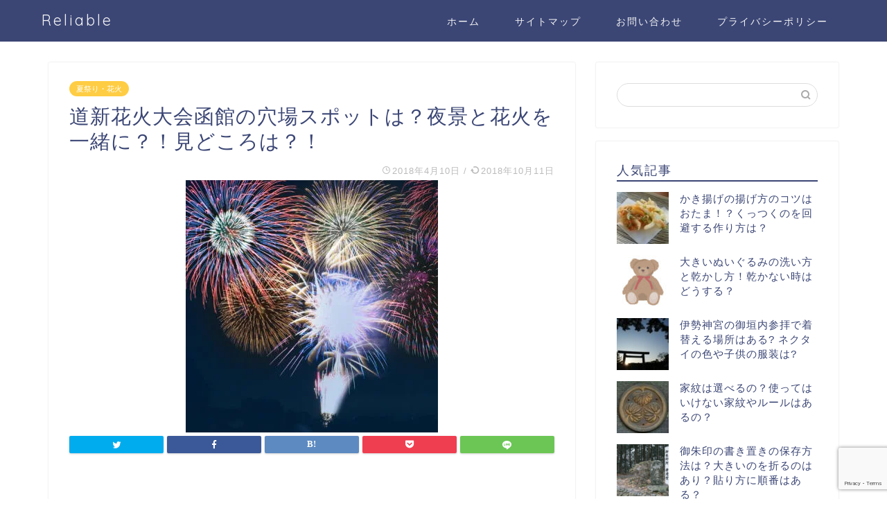

--- FILE ---
content_type: text/html; charset=UTF-8
request_url: https://reliable-info.com/3846.html
body_size: 20505
content:
<!DOCTYPE html>
<html lang="ja">
<head prefix="og: http://ogp.me/ns# fb: http://ogp.me/ns/fb# article: http://ogp.me/ns/article#">
<meta charset="utf-8">
<meta http-equiv="X-UA-Compatible" content="IE=edge">
<meta name="viewport" content="width=device-width, initial-scale=1">
<!-- ここからOGP -->
<meta property="og:type" content="blog">
<meta property="og:title" content="道新花火大会函館の穴場スポットは？夜景と花火を一緒に？！見どころは？！｜Reliable"> 
<meta property="og:url" content="https://reliable-info.com/3846.html"> 
<meta property="og:description" content="春の陽気に心がウキウキなんて思っているとあっという間に暑い夏がやってきます。暑い夏...ちょっぴり憂鬱だな～なんて人も居"> 
<meta property="og:image" content="https://i1.wp.com/reliable-info.com/wp-content/uploads/2018/04/fireworks13-e1523304475868.jpg?fit=364%2C364&ssl=1">
<meta property="og:site_name" content="Reliable">
<meta property="fb:admins" content="">
<meta name="twitter:card" content="summary">
<!-- ここまでOGP --> 

<meta name="description" itemprop="description" content="春の陽気に心がウキウキなんて思っているとあっという間に暑い夏がやってきます。暑い夏...ちょっぴり憂鬱だな～なんて人も居" >
<link rel="shortcut icon" href="https://reliable-info.com/wp-content/themes/jin/favicon.ico">

<title>道新花火大会函館の穴場スポットは？夜景と花火を一緒に？！見どころは？！｜Reliable</title>
<meta name='robots' content='max-image-preview:large' />
<link rel='dns-prefetch' href='//ajax.googleapis.com' />
<link rel='dns-prefetch' href='//cdnjs.cloudflare.com' />
<link rel='dns-prefetch' href='//www.google.com' />
<link rel='dns-prefetch' href='//s.w.org' />
<link rel='dns-prefetch' href='//v0.wordpress.com' />
<link rel='dns-prefetch' href='//i0.wp.com' />
<link rel='dns-prefetch' href='//i1.wp.com' />
<link rel='dns-prefetch' href='//i2.wp.com' />
<link rel="alternate" type="application/rss+xml" title="Reliable &raquo; フィード" href="https://reliable-info.com/feed" />
<link rel="alternate" type="application/rss+xml" title="Reliable &raquo; コメントフィード" href="https://reliable-info.com/comments/feed" />
<link rel="alternate" type="application/rss+xml" title="Reliable &raquo; 道新花火大会函館の穴場スポットは？夜景と花火を一緒に？！見どころは？！ のコメントのフィード" href="https://reliable-info.com/3846.html/feed" />
		<script type="text/javascript">
			window._wpemojiSettings = {"baseUrl":"https:\/\/s.w.org\/images\/core\/emoji\/13.0.1\/72x72\/","ext":".png","svgUrl":"https:\/\/s.w.org\/images\/core\/emoji\/13.0.1\/svg\/","svgExt":".svg","source":{"concatemoji":"https:\/\/reliable-info.com\/wp-includes\/js\/wp-emoji-release.min.js?ver=5.7.14"}};
			!function(e,a,t){var n,r,o,i=a.createElement("canvas"),p=i.getContext&&i.getContext("2d");function s(e,t){var a=String.fromCharCode;p.clearRect(0,0,i.width,i.height),p.fillText(a.apply(this,e),0,0);e=i.toDataURL();return p.clearRect(0,0,i.width,i.height),p.fillText(a.apply(this,t),0,0),e===i.toDataURL()}function c(e){var t=a.createElement("script");t.src=e,t.defer=t.type="text/javascript",a.getElementsByTagName("head")[0].appendChild(t)}for(o=Array("flag","emoji"),t.supports={everything:!0,everythingExceptFlag:!0},r=0;r<o.length;r++)t.supports[o[r]]=function(e){if(!p||!p.fillText)return!1;switch(p.textBaseline="top",p.font="600 32px Arial",e){case"flag":return s([127987,65039,8205,9895,65039],[127987,65039,8203,9895,65039])?!1:!s([55356,56826,55356,56819],[55356,56826,8203,55356,56819])&&!s([55356,57332,56128,56423,56128,56418,56128,56421,56128,56430,56128,56423,56128,56447],[55356,57332,8203,56128,56423,8203,56128,56418,8203,56128,56421,8203,56128,56430,8203,56128,56423,8203,56128,56447]);case"emoji":return!s([55357,56424,8205,55356,57212],[55357,56424,8203,55356,57212])}return!1}(o[r]),t.supports.everything=t.supports.everything&&t.supports[o[r]],"flag"!==o[r]&&(t.supports.everythingExceptFlag=t.supports.everythingExceptFlag&&t.supports[o[r]]);t.supports.everythingExceptFlag=t.supports.everythingExceptFlag&&!t.supports.flag,t.DOMReady=!1,t.readyCallback=function(){t.DOMReady=!0},t.supports.everything||(n=function(){t.readyCallback()},a.addEventListener?(a.addEventListener("DOMContentLoaded",n,!1),e.addEventListener("load",n,!1)):(e.attachEvent("onload",n),a.attachEvent("onreadystatechange",function(){"complete"===a.readyState&&t.readyCallback()})),(n=t.source||{}).concatemoji?c(n.concatemoji):n.wpemoji&&n.twemoji&&(c(n.twemoji),c(n.wpemoji)))}(window,document,window._wpemojiSettings);
		</script>
		<style type="text/css">
img.wp-smiley,
img.emoji {
	display: inline !important;
	border: none !important;
	box-shadow: none !important;
	height: 1em !important;
	width: 1em !important;
	margin: 0 .07em !important;
	vertical-align: -0.1em !important;
	background: none !important;
	padding: 0 !important;
}
</style>
	<link rel='stylesheet' id='wp-block-library-css'  href='https://reliable-info.com/wp-includes/css/dist/block-library/style.min.css?ver=5.7.14' type='text/css' media='all' />
<style id='wp-block-library-inline-css' type='text/css'>
.has-text-align-justify{text-align:justify;}
</style>
<link rel='stylesheet' id='quads-style-css-css'  href='https://reliable-info.com/wp-content/plugins/quick-adsense-reloaded/includes/gutenberg/dist/blocks.style.build.css?ver=2.0.27' type='text/css' media='all' />
<link rel='stylesheet' id='contact-form-7-css'  href='https://reliable-info.com/wp-content/plugins/contact-form-7/includes/css/styles.css?ver=5.4.1' type='text/css' media='all' />
<link rel='stylesheet' id='toc-screen-css'  href='https://reliable-info.com/wp-content/plugins/table-of-contents-plus/screen.min.css?ver=2002' type='text/css' media='all' />
<link rel='stylesheet' id='wordpress-popular-posts-css-css'  href='https://reliable-info.com/wp-content/plugins/wordpress-popular-posts/assets/css/wpp.css?ver=5.3.2' type='text/css' media='all' />
<link rel='stylesheet' id='parent-style-css'  href='https://reliable-info.com/wp-content/themes/jin/style.css?ver=5.7.14' type='text/css' media='all' />
<link rel='stylesheet' id='theme-style-css'  href='https://reliable-info.com/wp-content/themes/jin-child/style.css?ver=5.7.14' type='text/css' media='all' />
<link rel='stylesheet' id='swiper-style-css'  href='https://cdnjs.cloudflare.com/ajax/libs/Swiper/4.0.7/css/swiper.min.css?ver=5.7.14' type='text/css' media='all' />
<link rel='stylesheet' id='jetpack_css-css'  href='https://reliable-info.com/wp-content/plugins/jetpack/css/jetpack.css?ver=9.7.3' type='text/css' media='all' />
<style id='quads-styles-inline-css' type='text/css'>
.quads-ad-label { font-size: 12px; text-align: center; color: #333;}
</style>
<script type='text/javascript' src='https://ajax.googleapis.com/ajax/libs/jquery/1.12.4/jquery.min.js?ver=5.7.14' id='jquery-js'></script>
<script type='application/json' id='wpp-json'>
{"sampling_active":1,"sampling_rate":100,"ajax_url":"https:\/\/reliable-info.com\/wp-json\/wordpress-popular-posts\/v1\/popular-posts","ID":3846,"token":"ceb8281480","lang":0,"debug":0}
</script>
<script type='text/javascript' src='https://reliable-info.com/wp-content/plugins/wordpress-popular-posts/assets/js/wpp.min.js?ver=5.3.2' id='wpp-js-js'></script>
<script type='text/javascript' src='https://reliable-info.com/wp-content/plugins/google-analyticator/external-tracking.min.js?ver=6.5.4' id='ga-external-tracking-js'></script>
<link rel="https://api.w.org/" href="https://reliable-info.com/wp-json/" /><link rel="alternate" type="application/json" href="https://reliable-info.com/wp-json/wp/v2/posts/3846" /><link rel="canonical" href="https://reliable-info.com/3846.html" />
<link rel='shortlink' href='https://wp.me/p96AiH-102' />
<link rel="alternate" type="application/json+oembed" href="https://reliable-info.com/wp-json/oembed/1.0/embed?url=https%3A%2F%2Freliable-info.com%2F3846.html" />
<link rel="alternate" type="text/xml+oembed" href="https://reliable-info.com/wp-json/oembed/1.0/embed?url=https%3A%2F%2Freliable-info.com%2F3846.html&#038;format=xml" />
<script type='text/javascript'>document.cookie = 'quads_browser_width='+screen.width;</script>        <style>
            @-webkit-keyframes bgslide {
                from {
                    background-position-x: 0;
                }
                to {
                    background-position-x: -200%;
                }
            }

            @keyframes bgslide {
                    from {
                        background-position-x: 0;
                    }
                    to {
                        background-position-x: -200%;
                    }
            }

            .wpp-widget-placeholder {
                margin: 0 auto;
                width: 60px;
                height: 3px;
                background: #dd3737;
                background: -webkit-gradient(linear, left top, right top, from(#dd3737), color-stop(10%, #571313), to(#dd3737));
                background: linear-gradient(90deg, #dd3737 0%, #571313 10%, #dd3737 100%);
                background-size: 200% auto;
                border-radius: 3px;
                -webkit-animation: bgslide 1s infinite linear;
                animation: bgslide 1s infinite linear;
            }
        </style>
        <style type='text/css'>img#wpstats{display:none}</style>
			<style type="text/css">
		#wrapper{
							background-color: #fff;
				background-image: url();
					}
		.related-entry-headline-text span:before,
		#comment-title span:before,
		#reply-title span:before{
			background-color: #3b4675;
			border-color: #3b4675!important;
		}
		
		#breadcrumb:after,
		#page-top a{	
			background-color: #3b4675;
		}
				footer{
			background-color: #3b4675;
		}
		.footer-inner a,
		#copyright,
		#copyright-center{
			border-color: #fff!important;
			color: #fff!important;
		}
		#footer-widget-area
		{
			border-color: #fff!important;
		}
				.page-top-footer a{
			color: #3b4675!important;
		}
				#breadcrumb ul li,
		#breadcrumb ul li a{
			color: #3b4675!important;
		}
		
		body,
		a,
		a:link,
		a:visited,
		.my-profile,
		.widgettitle,
		.tabBtn-mag label{
			color: #3b4675;
		}
		a:hover{
			color: #008db7;
		}
						.widget_nav_menu ul > li > a:before,
		.widget_categories ul > li > a:before,
		.widget_pages ul > li > a:before,
		.widget_recent_entries ul > li > a:before,
		.widget_archive ul > li > a:before,
		.widget_archive form:after,
		.widget_categories form:after,
		.widget_nav_menu ul > li > ul.sub-menu > li > a:before,
		.widget_categories ul > li > .children > li > a:before,
		.widget_pages ul > li > .children > li > a:before,
		.widget_nav_menu ul > li > ul.sub-menu > li > ul.sub-menu li > a:before,
		.widget_categories ul > li > .children > li > .children li > a:before,
		.widget_pages ul > li > .children > li > .children li > a:before{
			color: #3b4675;
		}
		.widget_nav_menu ul .sub-menu .sub-menu li a:before{
			background-color: #3b4675!important;
		}
		footer .footer-widget,
		footer .footer-widget a,
		footer .footer-widget ul li,
		.footer-widget.widget_nav_menu ul > li > a:before,
		.footer-widget.widget_categories ul > li > a:before,
		.footer-widget.widget_recent_entries ul > li > a:before,
		.footer-widget.widget_pages ul > li > a:before,
		.footer-widget.widget_archive ul > li > a:before,
		footer .widget_tag_cloud .tagcloud a:before{
			color: #fff!important;
			border-color: #fff!important;
		}
		footer .footer-widget .widgettitle{
			color: #fff!important;
			border-color: #ffcd44!important;
		}
		footer .widget_nav_menu ul .children .children li a:before,
		footer .widget_categories ul .children .children li a:before,
		footer .widget_nav_menu ul .sub-menu .sub-menu li a:before{
			background-color: #fff!important;
		}
		#drawernav a:hover,
		.post-list-title,
		#prev-next p,
		#toc_container .toc_list li a{
			color: #3b4675!important;
		}
		
		#header-box{
			background-color: #3b4675;
		}
						@media (min-width: 768px) {
		#header-box .header-box10-bg:before,
		#header-box .header-box11-bg:before{
			border-radius: 2px;
		}
		}
										@media (min-width: 768px) {
			.top-image-meta{
				margin-top: calc(0px - 30px);
			}
		}
		@media (min-width: 1200px) {
			.top-image-meta{
				margin-top: calc(0px);
			}
		}
				.pickup-contents:before{
			background-color: #3b4675!important;
		}
		
		.main-image-text{
			color: #555;
		}
		.main-image-text-sub{
			color: #555;
		}
		
						#site-info{
			padding-top: 15px!important;
			padding-bottom: 15px!important;
		}
				
		#site-info span a{
			color: #f4f4f4!important;
		}
		
				#headmenu .headsns .line a svg{
			fill: #f4f4f4!important;
		}
		#headmenu .headsns a,
		#headmenu{
			color: #f4f4f4!important;
			border-color:#f4f4f4!important;
		}
						.profile-follow .line-sns a svg{
			fill: #3b4675!important;
		}
		.profile-follow .line-sns a:hover svg{
			fill: #ffcd44!important;
		}
		.profile-follow a{
			color: #3b4675!important;
			border-color:#3b4675!important;
		}
		.profile-follow a:hover,
		#headmenu .headsns a:hover{
			color:#ffcd44!important;
			border-color:#ffcd44!important;
		}
				.search-box:hover{
			color:#ffcd44!important;
			border-color:#ffcd44!important;
		}
				#header #headmenu .headsns .line a:hover svg{
			fill:#ffcd44!important;
		}
		.cps-icon-bar,
		#navtoggle:checked + .sp-menu-open .cps-icon-bar{
			background-color: #f4f4f4;
		}
		#nav-container{
			background-color: #fff;
		}
		.menu-box .menu-item svg{
			fill:#f4f4f4;
		}
		#drawernav ul.menu-box > li > a,
		#drawernav2 ul.menu-box > li > a,
		#drawernav3 ul.menu-box > li > a,
		#drawernav4 ul.menu-box > li > a,
		#drawernav5 ul.menu-box > li > a,
		#drawernav ul.menu-box > li.menu-item-has-children:after,
		#drawernav2 ul.menu-box > li.menu-item-has-children:after,
		#drawernav3 ul.menu-box > li.menu-item-has-children:after,
		#drawernav4 ul.menu-box > li.menu-item-has-children:after,
		#drawernav5 ul.menu-box > li.menu-item-has-children:after{
			color: #f4f4f4!important;
		}
		#drawernav ul.menu-box li a,
		#drawernav2 ul.menu-box li a,
		#drawernav3 ul.menu-box li a,
		#drawernav4 ul.menu-box li a,
		#drawernav5 ul.menu-box li a{
			font-size: 14px!important;
		}
		#drawernav3 ul.menu-box > li{
			color: #3b4675!important;
		}
		#drawernav4 .menu-box > .menu-item > a:after,
		#drawernav3 .menu-box > .menu-item > a:after,
		#drawernav .menu-box > .menu-item > a:after{
			background-color: #f4f4f4!important;
		}
		#drawernav2 .menu-box > .menu-item:hover,
		#drawernav5 .menu-box > .menu-item:hover{
			border-top-color: #3b4675!important;
		}
				.cps-info-bar a{
			background-color: #ffcd44!important;
		}
				@media (min-width: 768px) {
			.post-list-mag .post-list-item:not(:nth-child(2n)){
				margin-right: 2.6%;
			}
		}
				@media (min-width: 768px) {
			#tab-1:checked ~ .tabBtn-mag li [for="tab-1"]:after,
			#tab-2:checked ~ .tabBtn-mag li [for="tab-2"]:after,
			#tab-3:checked ~ .tabBtn-mag li [for="tab-3"]:after,
			#tab-4:checked ~ .tabBtn-mag li [for="tab-4"]:after{
				border-top-color: #3b4675!important;
			}
			.tabBtn-mag label{
				border-bottom-color: #3b4675!important;
			}
		}
		#tab-1:checked ~ .tabBtn-mag li [for="tab-1"],
		#tab-2:checked ~ .tabBtn-mag li [for="tab-2"],
		#tab-3:checked ~ .tabBtn-mag li [for="tab-3"],
		#tab-4:checked ~ .tabBtn-mag li [for="tab-4"],
		#prev-next a.next:after,
		#prev-next a.prev:after,
		.more-cat-button a:hover span:before{
			background-color: #3b4675!important;
		}
		

		.swiper-slide .post-list-cat,
		.post-list-mag .post-list-cat,
		.post-list-mag3col .post-list-cat,
		.post-list-mag-sp1col .post-list-cat,
		.swiper-pagination-bullet-active,
		.pickup-cat,
		.post-list .post-list-cat,
		#breadcrumb .bcHome a:hover span:before,
		.popular-item:nth-child(1) .pop-num,
		.popular-item:nth-child(2) .pop-num,
		.popular-item:nth-child(3) .pop-num{
			background-color: #ffcd44!important;
		}
		.sidebar-btn a,
		.profile-sns-menu{
			background-color: #ffcd44!important;
		}
		.sp-sns-menu a,
		.pickup-contents-box a:hover .pickup-title{
			border-color: #3b4675!important;
			color: #3b4675!important;
		}
				.pro-line svg{
			fill: #3b4675!important;
		}
		.cps-post-cat a,
		.meta-cat,
		.popular-cat{
			background-color: #ffcd44!important;
			border-color: #ffcd44!important;
		}
		.tagicon,
		.tag-box a,
		#toc_container .toc_list > li,
		#toc_container .toc_title{
			color: #3b4675!important;
		}
		.widget_tag_cloud a::before{
			color: #3b4675!important;
		}
		.tag-box a,
		#toc_container:before{
			border-color: #3b4675!important;
		}
		.cps-post-cat a:hover{
			color: #008db7!important;
		}
		.pagination li:not([class*="current"]) a:hover,
		.widget_tag_cloud a:hover{
			background-color: #3b4675!important;
		}
		.pagination li:not([class*="current"]) a:hover{
			opacity: 0.5!important;
		}
		.pagination li.current a{
			background-color: #3b4675!important;
			border-color: #3b4675!important;
		}
		.nextpage a:hover span {
			color: #3b4675!important;
			border-color: #3b4675!important;
		}
		.cta-content:before{
			background-color: #6FBFCA!important;
		}
		.cta-text,
		.info-title{
			color: #fff!important;
		}
		#footer-widget-area.footer_style1 .widgettitle{
			border-color: #ffcd44!important;
		}
		.sidebar_style1 .widgettitle,
		.sidebar_style5 .widgettitle{
			border-color: #3b4675!important;
		}
		.sidebar_style2 .widgettitle,
		.sidebar_style4 .widgettitle,
		.sidebar_style6 .widgettitle,
		#home-bottom-widget .widgettitle,
		#home-top-widget .widgettitle,
		#post-bottom-widget .widgettitle,
		#post-top-widget .widgettitle{
			background-color: #3b4675!important;
		}
		#home-bottom-widget .widget_search .search-box input[type="submit"],
		#home-top-widget .widget_search .search-box input[type="submit"],
		#post-bottom-widget .widget_search .search-box input[type="submit"],
		#post-top-widget .widget_search .search-box input[type="submit"]{
			background-color: #ffcd44!important;
		}
		
		.tn-logo-size{
			font-size: 160%!important;
		}
		@media (min-width: 768px) {
		.tn-logo-size img{
			width: calc(160%*2.2)!important;
		}
		}
		@media (min-width: 1200px) {
		.tn-logo-size img{
			width: 160%!important;
		}
		}
		.sp-logo-size{
			font-size: 100%!important;
		}
		.sp-logo-size img{
			width: 100%!important;
		}
				.cps-post-main ul > li:before,
		.cps-post-main ol > li:before{
			background-color: #ffcd44!important;
		}
		.profile-card .profile-title{
			background-color: #3b4675!important;
		}
		.profile-card{
			border-color: #3b4675!important;
		}
		.cps-post-main a{
			color:#008db7;
		}
		.cps-post-main .marker{
			background: -webkit-linear-gradient( transparent 60%, #ffcedb 0% ) ;
			background: linear-gradient( transparent 60%, #ffcedb 0% ) ;
		}
		.cps-post-main .marker2{
			background: -webkit-linear-gradient( transparent 60%, #a9eaf2 0% ) ;
			background: linear-gradient( transparent 60%, #a9eaf2 0% ) ;
		}
		
		
		.simple-box1{
			border-color:#ef9b9b!important;
		}
		.simple-box2{
			border-color:#f2bf7d!important;
		}
		.simple-box3{
			border-color:#b5e28a!important;
		}
		.simple-box4{
			border-color:#7badd8!important;
		}
		.simple-box4:before{
			background-color: #7badd8;
		}
		.simple-box5{
			border-color:#e896c7!important;
		}
		.simple-box5:before{
			background-color: #e896c7;
		}
		.simple-box6{
			background-color:#fffdef!important;
		}
		.simple-box7{
			border-color:#def1f9!important;
		}
		.simple-box7:before{
			background-color:#def1f9!important;
		}
		.simple-box8{
			border-color:#96ddc1!important;
		}
		.simple-box8:before{
			background-color:#96ddc1!important;
		}
		.simple-box9:before{
			background-color:#e1c0e8!important;
		}
				.simple-box9:after{
			border-color:#e1c0e8 #e1c0e8 #fff #fff!important;
		}
				
		.kaisetsu-box1:before,
		.kaisetsu-box1-title{
			background-color:#ffb49e!important;
		}
		.kaisetsu-box2{
			border-color:#89c2f4!important;
		}
		.kaisetsu-box2-title{
			background-color:#89c2f4!important;
		}
		.kaisetsu-box4{
			border-color:#ea91a9!important;
		}
		.kaisetsu-box4-title{
			background-color:#ea91a9!important;
		}
		.kaisetsu-box5:before{
			background-color:#57b3ba!important;
		}
		.kaisetsu-box5-title{
			background-color:#57b3ba!important;
		}
		
		.concept-box1{
			border-color:#85db8f!important;
		}
		.concept-box1:after{
			background-color:#85db8f!important;
		}
		.concept-box1:before{
			content:"ポイント"!important;
			color:#85db8f!important;
		}
		.concept-box2{
			border-color:#f7cf6a!important;
		}
		.concept-box2:after{
			background-color:#f7cf6a!important;
		}
		.concept-box2:before{
			content:"注意点"!important;
			color:#f7cf6a!important;
		}
		.concept-box3{
			border-color:#86cee8!important;
		}
		.concept-box3:after{
			background-color:#86cee8!important;
		}
		.concept-box3:before{
			content:"良い例"!important;
			color:#86cee8!important;
		}
		.concept-box4{
			border-color:#ed8989!important;
		}
		.concept-box4:after{
			background-color:#ed8989!important;
		}
		.concept-box4:before{
			content:"悪い例"!important;
			color:#ed8989!important;
		}
		.concept-box5{
			border-color:#9e9e9e!important;
		}
		.concept-box5:after{
			background-color:#9e9e9e!important;
		}
		.concept-box5:before{
			content:"参考"!important;
			color:#9e9e9e!important;
		}
		.concept-box6{
			border-color:#8eaced!important;
		}
		.concept-box6:after{
			background-color:#8eaced!important;
		}
		.concept-box6:before{
			content:"メモ"!important;
			color:#8eaced!important;
		}
		
		.innerlink-box1,
		.blog-card{
			border-color:#73bc9b!important;
		}
		.innerlink-box1-title{
			background-color:#73bc9b!important;
			border-color:#73bc9b!important;
		}
		.innerlink-box1:before,
		.blog-card-hl-box{
			background-color:#73bc9b!important;
		}
				
		.jin-ac-box01-title::after{
			color: #3b4675;
		}
		
		.color-button01 a,
		.color-button01 a:hover,
		.color-button01:before{
			background-color: #008db7!important;
		}
		.top-image-btn-color a,
		.top-image-btn-color a:hover,
		.top-image-btn-color:before{
			background-color: #ffcd44!important;
		}
		.color-button02 a,
		.color-button02 a:hover,
		.color-button02:before{
			background-color: #d9333f!important;
		}
		
		.color-button01-big a,
		.color-button01-big a:hover,
		.color-button01-big:before{
			background-color: #3296d1!important;
		}
		.color-button01-big a,
		.color-button01-big:before{
			border-radius: 5px!important;
		}
		.color-button01-big a{
			padding-top: 20px!important;
			padding-bottom: 20px!important;
		}
		
		.color-button02-big a,
		.color-button02-big a:hover,
		.color-button02-big:before{
			background-color: #83d159!important;
		}
		.color-button02-big a,
		.color-button02-big:before{
			border-radius: 5px!important;
		}
		.color-button02-big a{
			padding-top: 20px!important;
			padding-bottom: 20px!important;
		}
				.color-button01-big{
			width: 75%!important;
		}
		.color-button02-big{
			width: 75%!important;
		}
				
		
					.top-image-btn-color:before,
			.color-button01:before,
			.color-button02:before,
			.color-button01-big:before,
			.color-button02-big:before{
				bottom: -1px;
				left: -1px;
				width: 100%;
				height: 100%;
				border-radius: 6px;
				box-shadow: 0px 1px 5px 0px rgba(0, 0, 0, 0.25);
				-webkit-transition: all .4s;
				transition: all .4s;
			}
			.top-image-btn-color a:hover,
			.color-button01 a:hover,
			.color-button02 a:hover,
			.color-button01-big a:hover,
			.color-button02-big a:hover{
				-webkit-transform: translateY(2px);
				transform: translateY(2px);
				-webkit-filter: brightness(0.95);
				 filter: brightness(0.95);
			}
			.top-image-btn-color:hover:before,
			.color-button01:hover:before,
			.color-button02:hover:before,
			.color-button01-big:hover:before,
			.color-button02-big:hover:before{
				-webkit-transform: translateY(2px);
				transform: translateY(2px);
				box-shadow: none!important;
			}
				
		.h2-style01 h2,
		.h2-style02 h2:before,
		.h2-style03 h2,
		.h2-style04 h2:before,
		.h2-style05 h2,
		.h2-style07 h2:before,
		.h2-style07 h2:after,
		.h3-style03 h3:before,
		.h3-style02 h3:before,
		.h3-style05 h3:before,
		.h3-style07 h3:before,
		.h2-style08 h2:after,
		.h2-style10 h2:before,
		.h2-style10 h2:after,
		.h3-style02 h3:after,
		.h4-style02 h4:before{
			background-color: #3b4675!important;
		}
		.h3-style01 h3,
		.h3-style04 h3,
		.h3-style05 h3,
		.h3-style06 h3,
		.h4-style01 h4,
		.h2-style02 h2,
		.h2-style08 h2,
		.h2-style08 h2:before,
		.h2-style09 h2,
		.h4-style03 h4{
			border-color: #3b4675!important;
		}
		.h2-style05 h2:before{
			border-top-color: #3b4675!important;
		}
		.h2-style06 h2:before,
		.sidebar_style3 .widgettitle:after{
			background-image: linear-gradient(
				-45deg,
				transparent 25%,
				#3b4675 25%,
				#3b4675 50%,
				transparent 50%,
				transparent 75%,
				#3b4675 75%,
				#3b4675			);
		}
				.jin-h2-icons.h2-style02 h2 .jic:before,
		.jin-h2-icons.h2-style04 h2 .jic:before,
		.jin-h2-icons.h2-style06 h2 .jic:before,
		.jin-h2-icons.h2-style07 h2 .jic:before,
		.jin-h2-icons.h2-style08 h2 .jic:before,
		.jin-h2-icons.h2-style09 h2 .jic:before,
		.jin-h2-icons.h2-style10 h2 .jic:before,
		.jin-h3-icons.h3-style01 h3 .jic:before,
		.jin-h3-icons.h3-style02 h3 .jic:before,
		.jin-h3-icons.h3-style03 h3 .jic:before,
		.jin-h3-icons.h3-style04 h3 .jic:before,
		.jin-h3-icons.h3-style05 h3 .jic:before,
		.jin-h3-icons.h3-style06 h3 .jic:before,
		.jin-h3-icons.h3-style07 h3 .jic:before,
		.jin-h4-icons.h4-style01 h4 .jic:before,
		.jin-h4-icons.h4-style02 h4 .jic:before,
		.jin-h4-icons.h4-style03 h4 .jic:before,
		.jin-h4-icons.h4-style04 h4 .jic:before{
			color:#3b4675;
		}
		
		@media all and (-ms-high-contrast:none){
			*::-ms-backdrop, .color-button01:before,
			.color-button02:before,
			.color-button01-big:before,
			.color-button02-big:before{
				background-color: #595857!important;
			}
		}
		
		.jin-lp-h2 h2,
		.jin-lp-h2 h2{
			background-color: transparent!important;
			border-color: transparent!important;
			color: #3b4675!important;
		}
		.jincolumn-h3style2{
			border-color:#3b4675!important;
		}
		.jinlph2-style1 h2:first-letter{
			color:#3b4675!important;
		}
		.jinlph2-style2 h2,
		.jinlph2-style3 h2{
			border-color:#3b4675!important;
		}
		.jin-photo-title .jin-fusen1-down,
		.jin-photo-title .jin-fusen1-even,
		.jin-photo-title .jin-fusen1-up{
			border-left-color:#3b4675;
		}
		.jin-photo-title .jin-fusen2,
		.jin-photo-title .jin-fusen3{
			background-color:#3b4675;
		}
		.jin-photo-title .jin-fusen2:before,
		.jin-photo-title .jin-fusen3:before {
			border-top-color: #3b4675;
		}
		
		
	</style>

<!-- Jetpack Open Graph Tags -->
<meta property="og:type" content="article" />
<meta property="og:title" content="道新花火大会函館の穴場スポットは？夜景と花火を一緒に？！見どころは？！" />
<meta property="og:url" content="https://reliable-info.com/3846.html" />
<meta property="og:description" content="春の陽気に心がウキウキなんて思っているとあっという間に暑い夏がやってきます。暑い夏&#8230;ちょっぴり憂鬱&hellip;" />
<meta property="article:published_time" content="2018-04-09T20:12:15+00:00" />
<meta property="article:modified_time" content="2018-10-11T04:20:26+00:00" />
<meta property="og:site_name" content="Reliable" />
<meta property="og:image" content="https://i1.wp.com/reliable-info.com/wp-content/uploads/2018/04/fireworks13-e1523304475868.jpg?fit=364%2C364&#038;ssl=1" />
<meta property="og:image:width" content="364" />
<meta property="og:image:height" content="364" />
<meta property="og:locale" content="ja_JP" />
<meta name="twitter:text:title" content="道新花火大会函館の穴場スポットは？夜景と花火を一緒に？！見どころは？！" />
<meta name="twitter:image" content="https://i1.wp.com/reliable-info.com/wp-content/uploads/2018/04/fireworks13-e1523304475868.jpg?fit=364%2C364&#038;ssl=1&#038;w=640" />
<meta name="twitter:card" content="summary_large_image" />

<!-- End Jetpack Open Graph Tags -->
<!-- Google Analytics Tracking by Google Analyticator 6.5.4: http://www.videousermanuals.com/google-analyticator/ -->
<script type="text/javascript">
    var analyticsFileTypes = [''];
    var analyticsSnippet = 'enabled';
    var analyticsEventTracking = 'enabled';
</script>
<script type="text/javascript">
	var _gaq = _gaq || [];
  
	_gaq.push(['_setAccount', 'UA-105228995-1']);
    _gaq.push(['_addDevId', 'i9k95']); // Google Analyticator App ID with Google
	_gaq.push(['_trackPageview']);

	(function() {
		var ga = document.createElement('script'); ga.type = 'text/javascript'; ga.async = true;
		                ga.src = ('https:' == document.location.protocol ? 'https://ssl' : 'http://www') + '.google-analytics.com/ga.js';
		                var s = document.getElementsByTagName('script')[0]; s.parentNode.insertBefore(ga, s);
	})();
</script>
	
<!--カエレバCSS-->
<link href="https://reliable-info.com/wp-content/themes/jin/css/kaereba.css" rel="stylesheet" />
<!--アプリーチCSS-->


</head>
<body class="post-template-default single single-post postid-3846 single-format-standard" id="nofont-style">
<div id="wrapper">

		
	<div id="scroll-content" class="animate-off">
	
		<!--ヘッダー-->

					<div id="header-box" class="tn_on header-box animate-off">
	<div id="header" class="header-type1 header animate-off">
				
		<div id="site-info" class="ef">
												<span class="tn-logo-size"><a href='https://reliable-info.com/' title='Reliable' rel='home'>Reliable</a></span>
									</div>

				<!--グローバルナビゲーション layout3-->
		<div id="drawernav3" class="ef">
			<nav class="fixed-content ef"><ul class="menu-box"><li class="menu-item menu-item-type-custom menu-item-object-custom menu-item-home menu-item-14"><a href="https://reliable-info.com/">ホーム</a></li>
<li class="menu-item menu-item-type-post_type menu-item-object-page menu-item-15"><a href="https://reliable-info.com/%e3%82%b5%e3%82%a4%e3%83%88%e3%83%9e%e3%83%83%e3%83%97.html">サイトマップ</a></li>
<li class="menu-item menu-item-type-post_type menu-item-object-page menu-item-21"><a href="https://reliable-info.com/%e3%81%8a%e5%95%8f%e3%81%84%e5%90%88%e3%82%8f%e3%81%9b.html">お問い合わせ</a></li>
<li class="menu-item menu-item-type-post_type menu-item-object-page menu-item-privacy-policy menu-item-17"><a href="https://reliable-info.com/%e3%83%97%e3%83%a9%e3%82%a4%e3%83%90%e3%82%b7%e3%83%bc%e3%83%9d%e3%83%aa%e3%82%b7%e3%83%bc.html">プライバシーポリシー</a></li>
</ul></nav>		</div>
		<!--グローバルナビゲーション layout3-->
		
	
			</div>
	
		
</div>
	
			
		<!--ヘッダー-->

		<div class="clearfix"></div>

			
														
		
	<div id="contents">

		<!--メインコンテンツ-->
			<main id="main-contents" class="main-contents article_style1 animate-off" itemprop="mainContentOfPage">
				
								
				<section class="cps-post-box hentry">
																	<article class="cps-post">
							<header class="cps-post-header">
																<span class="cps-post-cat category-festivals%ef%bc%86fireworks" itemprop="keywords"><a href="https://reliable-info.com/category/festivals%ef%bc%86fireworks" style="background-color:!important;">夏祭り・花火</a></span>
																<h1 class="cps-post-title entry-title" itemprop="headline">道新花火大会函館の穴場スポットは？夜景と花火を一緒に？！見どころは？！</h1>
								<div class="cps-post-meta vcard">
									<span class="writer fn" itemprop="author" itemscope itemtype="https://schema.org/Person"><span itemprop="name">reliable管理者</span></span>
									<span class="cps-post-date-box">
												<span class="cps-post-date"><i class="jic jin-ifont-watch" aria-hidden="true"></i>&nbsp;<time class="entry-date date published" datetime="2018-04-10T05:12:15+09:00">2018年4月10日</time></span>
	<span class="timeslash"> /</span>
	<time class="entry-date date updated" datetime="2018-10-11T13:20:26+09:00"><span class="cps-post-date"><i class="jic jin-ifont-reload" aria-hidden="true"></i>&nbsp;2018年10月11日</span></time>
										</span>
								</div>
								
							</header>
															<div class="cps-post-thumb" itemscope itemtype="https://schema.org/ImageObject">
									<img src="https://i1.wp.com/reliable-info.com/wp-content/uploads/2018/04/fireworks13-e1523304475868.jpg?resize=364%2C364&amp;ssl=1" class="attachment-large_size size-large_size wp-post-image" alt="" loading="lazy" srcset="https://i1.wp.com/reliable-info.com/wp-content/uploads/2018/04/fireworks13-e1523304475868.jpg?w=364&amp;ssl=1 364w, https://i1.wp.com/reliable-info.com/wp-content/uploads/2018/04/fireworks13-e1523304475868.jpg?resize=150%2C150&amp;ssl=1 150w, https://i1.wp.com/reliable-info.com/wp-content/uploads/2018/04/fireworks13-e1523304475868.jpg?resize=300%2C300&amp;ssl=1 300w" sizes="(max-width: 364px) 100vw, 364px" data-attachment-id="3849" data-permalink="https://reliable-info.com/3846.html/fireworks13" data-orig-file="https://i1.wp.com/reliable-info.com/wp-content/uploads/2018/04/fireworks13-e1523304475868.jpg?fit=364%2C364&amp;ssl=1" data-orig-size="364,364" data-comments-opened="1" data-image-meta="{&quot;aperture&quot;:&quot;0&quot;,&quot;credit&quot;:&quot;&quot;,&quot;camera&quot;:&quot;&quot;,&quot;caption&quot;:&quot;&quot;,&quot;created_timestamp&quot;:&quot;0&quot;,&quot;copyright&quot;:&quot;&quot;,&quot;focal_length&quot;:&quot;0&quot;,&quot;iso&quot;:&quot;0&quot;,&quot;shutter_speed&quot;:&quot;0&quot;,&quot;title&quot;:&quot;&quot;,&quot;orientation&quot;:&quot;0&quot;}" data-image-title="fireworks13" data-image-description="" data-medium-file="https://i1.wp.com/reliable-info.com/wp-content/uploads/2018/04/fireworks13-e1523304475868.jpg?fit=300%2C300&amp;ssl=1" data-large-file="https://i1.wp.com/reliable-info.com/wp-content/uploads/2018/04/fireworks13-e1523304475868.jpg?fit=1024%2C681&amp;ssl=1" />								</div>
																															<div class="share-top sns-design-type01">
	<div class="sns-top">
		<ol>
			<!--ツイートボタン-->
							<li class="twitter"><a href="https://twitter.com/intent/tweet?url=https%3A%2F%2Freliable-info.com%2F3846.html&text=%E9%81%93%E6%96%B0%E8%8A%B1%E7%81%AB%E5%A4%A7%E4%BC%9A%E5%87%BD%E9%A4%A8%E3%81%AE%E7%A9%B4%E5%A0%B4%E3%82%B9%E3%83%9D%E3%83%83%E3%83%88%E3%81%AF%EF%BC%9F%E5%A4%9C%E6%99%AF%E3%81%A8%E8%8A%B1%E7%81%AB%E3%82%92%E4%B8%80%E7%B7%92%E3%81%AB%EF%BC%9F%EF%BC%81%E8%A6%8B%E3%81%A9%E3%81%93%E3%82%8D%E3%81%AF%EF%BC%9F%EF%BC%81 - Reliable&via=&tw_p=tweetbutton"><i class="jic jin-ifont-twitter"></i></a>
				</li>
						<!--Facebookボタン-->
							<li class="facebook">
				<a href="https://www.facebook.com/sharer.php?src=bm&u=https%3A%2F%2Freliable-info.com%2F3846.html&t=%E9%81%93%E6%96%B0%E8%8A%B1%E7%81%AB%E5%A4%A7%E4%BC%9A%E5%87%BD%E9%A4%A8%E3%81%AE%E7%A9%B4%E5%A0%B4%E3%82%B9%E3%83%9D%E3%83%83%E3%83%88%E3%81%AF%EF%BC%9F%E5%A4%9C%E6%99%AF%E3%81%A8%E8%8A%B1%E7%81%AB%E3%82%92%E4%B8%80%E7%B7%92%E3%81%AB%EF%BC%9F%EF%BC%81%E8%A6%8B%E3%81%A9%E3%81%93%E3%82%8D%E3%81%AF%EF%BC%9F%EF%BC%81 - Reliable" onclick="javascript:window.open(this.href, '', 'menubar=no,toolbar=no,resizable=yes,scrollbars=yes,height=300,width=600');return false;"><i class="jic jin-ifont-facebook-t" aria-hidden="true"></i></a>
				</li>
						<!--はてブボタン-->
							<li class="hatebu">
				<a href="https://b.hatena.ne.jp/add?mode=confirm&url=https%3A%2F%2Freliable-info.com%2F3846.html" onclick="javascript:window.open(this.href, '', 'menubar=no,toolbar=no,resizable=yes,scrollbars=yes,height=400,width=510');return false;" ><i class="font-hatena"></i></a>
				</li>
						<!--Poketボタン-->
							<li class="pocket">
				<a href="https://getpocket.com/edit?url=https%3A%2F%2Freliable-info.com%2F3846.html&title=%E9%81%93%E6%96%B0%E8%8A%B1%E7%81%AB%E5%A4%A7%E4%BC%9A%E5%87%BD%E9%A4%A8%E3%81%AE%E7%A9%B4%E5%A0%B4%E3%82%B9%E3%83%9D%E3%83%83%E3%83%88%E3%81%AF%EF%BC%9F%E5%A4%9C%E6%99%AF%E3%81%A8%E8%8A%B1%E7%81%AB%E3%82%92%E4%B8%80%E7%B7%92%E3%81%AB%EF%BC%9F%EF%BC%81%E8%A6%8B%E3%81%A9%E3%81%93%E3%82%8D%E3%81%AF%EF%BC%9F%EF%BC%81 - Reliable"><i class="jic jin-ifont-pocket" aria-hidden="true"></i></a>
				</li>
							<li class="line">
				<a href="https://line.me/R/msg/text/?https%3A%2F%2Freliable-info.com%2F3846.html"><i class="jic jin-ifont-line" aria-hidden="true"></i></a>
				</li>
		</ol>
	</div>
</div>
<div class="clearfix"></div>
															
							<div class="cps-post-main-box">
								<div class="cps-post-main    h2-style01 h3-style01 h4-style01 entry-content  " itemprop="articleBody">

									<div class="clearfix"></div>
	
									
<!-- WP QUADS Content Ad Plugin v. 2.0.27 -->
<div class="quads-location quads-ad5" id="quads-ad5" style="float:none;margin:0px;">
<script async src="//pagead2.googlesyndication.com/pagead/js/adsbygoogle.js"></script>
<!-- Reliableタイトル下 -->
<ins class="adsbygoogle"
     style="display:block"
     data-ad-client="ca-pub-2757513508122422"
     data-ad-slot="8381568070"
     data-ad-format="link"
     data-full-width-responsive="true"></ins>
<script>
(adsbygoogle = window.adsbygoogle || []).push({});
</script>
</div>
<p>春の陽気に心がウキウキなんて思っているとあっという間に暑い夏がやってきます。暑い夏&#8230;ちょっぴり憂鬱だな～なんて人も居るかもしれませんが、夏だからこその楽しみもたくさんありますよね。</p>
<p>夏祭りや花火なんてその代表ではないでしょうか。暑い夏に北海道旅行なんて考えている人も居るかもしれませんね。今回はそんな北海道でも花火大会第４位ににランクインする道新花火大会函館についてご紹介します。</p>
<p>道新花火大会函館は函館港の地形を利用して音楽と融合させることで毎年魅力的な演出に多くのお客さんが魅了されています。ただ、花火が上がるのではなく、音楽に合わせて上がるので迫力は満点です。</p>
<p>今回はそんな道新花火大会函館の穴場スポットや見どころ、函館と言えば夜景ですから夜景と花火は一緒に楽しめるのかについてピックアップしていきますね。</p>
<p>ぜひ参考にしてみてください。<br />

<!-- WP QUADS Content Ad Plugin v. 2.0.27 -->
<div class="quads-location quads-ad3" id="quads-ad3" style="float:none;margin:10px 0 10px 0;text-align:center;">
スポンサードリンク<br />
<script async src="//pagead2.googlesyndication.com/pagead/js/adsbygoogle.js"></script>
<!-- reliable<more>タグ直下 -->
<ins class="adsbygoogle"
     style="display:inline-block;width:300px;height:250px"
     data-ad-client="ca-pub-2757513508122422"
     data-ad-slot="2805810445"></ins>
<script>
(adsbygoogle = window.adsbygoogle || []).push({});
</script>
</div>
</p>
<div id="toc_container" class="no_bullets"><p class="toc_title">目次</p><ul class="toc_list"><li><a href="#i"><span class="toc_number toc_depth_1">1</span> 道新花火大会函館のおすすめ穴場スポットとは？！</a><ul><li><a href="#i-2"><span class="toc_number toc_depth_2">1.1</span> 道新花火大会函館の穴場スポット３選</a></li></ul></li><li><a href="#i-3"><span class="toc_number toc_depth_1">2</span> 函館の夜景と花火て一緒に楽しめるの？</a></li><li><a href="#i-4"><span class="toc_number toc_depth_1">3</span> 道新花火大会函館の見どころは？</a></li><li><a href="#i-5"><span class="toc_number toc_depth_1">4</span> まとめ</a></li></ul></div>
<h2><span id="i">道新花火大会函館のおすすめ穴場スポットとは？！</span></h2>
<img data-attachment-id="3850" data-permalink="https://reliable-info.com/3846.html/fireworks14" data-orig-file="https://i1.wp.com/reliable-info.com/wp-content/uploads/2018/04/fireworks14-e1523260896700.jpg?fit=550%2C368&amp;ssl=1" data-orig-size="550,368" data-comments-opened="1" data-image-meta="{&quot;aperture&quot;:&quot;20&quot;,&quot;credit&quot;:&quot;&quot;,&quot;camera&quot;:&quot;NIKON D200&quot;,&quot;caption&quot;:&quot;&quot;,&quot;created_timestamp&quot;:&quot;1185653290&quot;,&quot;copyright&quot;:&quot;&quot;,&quot;focal_length&quot;:&quot;29&quot;,&quot;iso&quot;:&quot;400&quot;,&quot;shutter_speed&quot;:&quot;4&quot;,&quot;title&quot;:&quot;&quot;,&quot;orientation&quot;:&quot;1&quot;}" data-image-title="fireworks14" data-image-description="" data-medium-file="https://i1.wp.com/reliable-info.com/wp-content/uploads/2018/04/fireworks14-e1523260896700.jpg?fit=300%2C201&amp;ssl=1" data-large-file="https://i1.wp.com/reliable-info.com/wp-content/uploads/2018/04/fireworks14-e1523260896700.jpg?fit=1024%2C685&amp;ssl=1" loading="lazy" class="aligncenter size-full wp-image-3850" src="https://i1.wp.com/reliable-info.com/wp-content/uploads/2018/04/fireworks14-e1523260896700.jpg?resize=550%2C368&#038;ssl=1" alt="" width="550" height="368" data-recalc-dims="1" />
<p>さて、この<strong><span style="background-color: #ffff99;">道新花火大会ですが、毎年7万人以上が集まる大規模な花火大会</span></strong>です。</p>
<p><strong><span style="font-size: 14pt; color: #ff0000;"><span style="font-size: 14pt;">毎年8月1日に開催</span>されていて、天気が悪い場合は、延期</span></strong>になります。<br />
会場近くには駐車場がないので、公共交通機関での利用をおすすめします。</p>
<p>では、道新花火大会には、穴場スポットはないのでしょうか？</p>
<p>実はいくつかの穴場スポットはあります。ただ、最近は色々なブログで書かれたり、中にはミシュランガイドで認定されたことで爆発的な人気スポットになってしまったところもありますが、綺麗に花火を観れる穴場スポットをご紹介します。</p>
<h3><span id="i-2">道新花火大会函館の穴場スポット３選</span></h3>
<img data-attachment-id="3848" data-permalink="https://reliable-info.com/3846.html/fireworks12" data-orig-file="https://i1.wp.com/reliable-info.com/wp-content/uploads/2018/04/fireworks12-e1523260874329.jpg?fit=550%2C391&amp;ssl=1" data-orig-size="550,391" data-comments-opened="1" data-image-meta="{&quot;aperture&quot;:&quot;0&quot;,&quot;credit&quot;:&quot;&quot;,&quot;camera&quot;:&quot;&quot;,&quot;caption&quot;:&quot;&quot;,&quot;created_timestamp&quot;:&quot;0&quot;,&quot;copyright&quot;:&quot;&quot;,&quot;focal_length&quot;:&quot;0&quot;,&quot;iso&quot;:&quot;0&quot;,&quot;shutter_speed&quot;:&quot;0&quot;,&quot;title&quot;:&quot;&quot;,&quot;orientation&quot;:&quot;1&quot;}" data-image-title="fireworks12" data-image-description="" data-medium-file="https://i1.wp.com/reliable-info.com/wp-content/uploads/2018/04/fireworks12-e1523260874329.jpg?fit=300%2C213&amp;ssl=1" data-large-file="https://i1.wp.com/reliable-info.com/wp-content/uploads/2018/04/fireworks12-e1523260874329.jpg?fit=1024%2C728&amp;ssl=1" loading="lazy" class="aligncenter size-full wp-image-3848" src="https://i1.wp.com/reliable-info.com/wp-content/uploads/2018/04/fireworks12-e1523260874329.jpg?resize=550%2C391&#038;ssl=1" alt="" width="550" height="391" data-recalc-dims="1" />
<h4>1.元町公園</h4>
<p>旧イギリス領事館の近くにある公園です。<strong><span style="color: #ff0000;">打ち上げ場所から比較的距離が近いので迫力満点</span></strong>です。</p>
<h4>2.FMいるかの駐車場</h4>
<p>ちょっと前まで実は超がつくほどの穴場スポットでしたが現在は人気スポットになりました。ただ、<strong><span style="color: #ff0000;">早めに場所取りすることで車の中から花火が見れるのでお子様連れにはおすすめ</span></strong>です。</p>
<h4>3.函館山山頂</h4>
<p><strong><span style="color: #ff0000;">ミシュラン3ツ星に選出されたのでもしかしたら今年は混雑してるかも</span></strong>しれませんが、日本三大夜景の一つ、函館の夜景を見ながらの花火は絶景です。</p>
<h2><span id="i-3">函館の夜景と花火て一緒に楽しめるの？</span></h2>
<img data-attachment-id="3851" data-permalink="https://reliable-info.com/3846.html/hakodate_yakei-2" data-orig-file="https://i0.wp.com/reliable-info.com/wp-content/uploads/2018/04/hakodate_yakei-1-e1523260884944.jpg?fit=550%2C366&amp;ssl=1" data-orig-size="550,366" data-comments-opened="1" data-image-meta="{&quot;aperture&quot;:&quot;0&quot;,&quot;credit&quot;:&quot;&quot;,&quot;camera&quot;:&quot;&quot;,&quot;caption&quot;:&quot;&quot;,&quot;created_timestamp&quot;:&quot;0&quot;,&quot;copyright&quot;:&quot;&quot;,&quot;focal_length&quot;:&quot;0&quot;,&quot;iso&quot;:&quot;0&quot;,&quot;shutter_speed&quot;:&quot;0&quot;,&quot;title&quot;:&quot;&quot;,&quot;orientation&quot;:&quot;0&quot;}" data-image-title="hakodate_yakei" data-image-description="" data-medium-file="https://i0.wp.com/reliable-info.com/wp-content/uploads/2018/04/hakodate_yakei-1-e1523260884944.jpg?fit=300%2C200&amp;ssl=1" data-large-file="https://i0.wp.com/reliable-info.com/wp-content/uploads/2018/04/hakodate_yakei-1-e1523260884944.jpg?fit=1024%2C682&amp;ssl=1" loading="lazy" class="aligncenter size-full wp-image-3851" src="https://i0.wp.com/reliable-info.com/wp-content/uploads/2018/04/hakodate_yakei-1-e1523260884944.jpg?resize=550%2C366&#038;ssl=1" alt="" width="550" height="366" data-recalc-dims="1" />
<p>先ほど、少し書きましたが、函館の山頂から夜景とともに花火を楽しむことはできますし、山頂までいかなくてもロープウェイ付近でも楽しむことができます。</p>
<p>ただ、<strong><span style="background-color: #ffff99;">函館山山頂はミシュランに認定されたのでかなり人気のスポットになりつつ</span></strong>あります。<br />
函館山山頂での花火を楽しみたい場合は、早めに山頂へ行くのがベターです。</p>
<p>花火自体は、19時45分頃から21時くらいまで続きますので約1時間ほどあります。</p>
<p><strong><span style="color: #ff0000;">花火大会の周辺人気スポットの場所取りは、夕方くらいから始まる</span></strong>ので山頂も18時くらいには場所を確保し始めた方がいいかもしれません。</p>

<!-- WP QUADS Content Ad Plugin v. 2.0.27 -->
<div class="quads-location quads-ad1" id="quads-ad1" style="float:none;margin:10px 0 10px 0;text-align:center;">
スポンサードリンク<br />
<script async src="//pagead2.googlesyndication.com/pagead/js/adsbygoogle.js"></script>
<!-- reliable記事中 -->
<ins class="adsbygoogle"
     style="display:inline-block;width:300px;height:250px"
     data-ad-client="ca-pub-2757513508122422"
     data-ad-slot="2609890399"></ins>
<script>
(adsbygoogle = window.adsbygoogle || []).push({});
</script>
</div>

<h2><span id="i-4">道新花火大会函館の見どころは？</span></h2>
<img data-attachment-id="3847" data-permalink="https://reliable-info.com/3846.html/fireworks11" data-orig-file="https://i2.wp.com/reliable-info.com/wp-content/uploads/2018/04/fireworks11-e1523260856833.jpg?fit=550%2C367&amp;ssl=1" data-orig-size="550,367" data-comments-opened="1" data-image-meta="{&quot;aperture&quot;:&quot;0&quot;,&quot;credit&quot;:&quot;&quot;,&quot;camera&quot;:&quot;&quot;,&quot;caption&quot;:&quot;&quot;,&quot;created_timestamp&quot;:&quot;0&quot;,&quot;copyright&quot;:&quot;&quot;,&quot;focal_length&quot;:&quot;0&quot;,&quot;iso&quot;:&quot;0&quot;,&quot;shutter_speed&quot;:&quot;0&quot;,&quot;title&quot;:&quot;&quot;,&quot;orientation&quot;:&quot;0&quot;}" data-image-title="fireworks11" data-image-description="" data-medium-file="https://i2.wp.com/reliable-info.com/wp-content/uploads/2018/04/fireworks11-e1523260856833.jpg?fit=300%2C200&amp;ssl=1" data-large-file="https://i2.wp.com/reliable-info.com/wp-content/uploads/2018/04/fireworks11-e1523260856833.jpg?fit=1024%2C683&amp;ssl=1" loading="lazy" class="aligncenter size-full wp-image-3847" src="https://i2.wp.com/reliable-info.com/wp-content/uploads/2018/04/fireworks11-e1523260856833.jpg?resize=550%2C367&#038;ssl=1" alt="" width="550" height="367" data-recalc-dims="1" />
<p>道新花火大会の見どころは、<strong><span style="background-color: #ffff99;">プログラミングされた花火の演出と音楽の融合と迫力</span></strong>です。</p>
<p>花火大会では花火師が花火をタイミング見計らって次々の打ち上げていくのが通常の花火大会です。</p>
<p>けど、この道新花火大会は、</p>
<div class="su-note" id="" style="border-color:#bfd3de;border-radius:3px;-moz-border-radius:3px;-webkit-border-radius:3px;">
<div class="su-note-inner su-u-clearfix su-u-trim" style="background-color:#d9edf8;border-color:#ffffff;color:#333333;border-radius:3px;-moz-border-radius:3px;-webkit-border-radius:3px;">函館港の地形を利用して海上から打ち上げられる花火や港から上がる花火、9ヶ所ほどに設置したプログラミング花火、通称、デジタリリンクスターマインの打ち上げタイミングに合わせて、音楽を使い会場を演出します。</div>
</div>
<p>多彩な花火と音楽の融合、観客席に響くサウンドは迫力満点で見応え十分です。<br />
<strong><span style="color: #ff0000;">フィナーレには、約4分間花火が絶え間なく乱発</span></strong>され、会場はきらびやかに彩られます。</p>
<p>これが道新花火大会の見どころでもあり、毎年7万人以上を魅了して止まない要因です。</p>
<h2><span id="i-5">まとめ</span></h2>
<p>道新花火大会函館は本州の人、特に関東から以西の方にはあまり馴染みのない花火大会かもしれませんが、ここ最近のインバウンド観光客の増加、ミシュラン認定なども手伝い、観客数は7万を超えています。</p>
<p>北海道でも有数の大きな花火大会を今年は楽しんでみてはいかがでしょうか？</p>
<p>数年前に比べるとLCCの選択肢もあり、北海道へ気軽に行けるようになりました。せっかくの機会なのでぜひこの記事を見て気になったら参加してみてはいかがでしょうか。</p>

<!-- WP QUADS Content Ad Plugin v. 2.0.27 -->
<div class="quads-location quads-ad2" id="quads-ad2" style="float:none;margin:10px 0 10px 0;text-align:center;">
スポンサードリンク<br />
<script async src="//pagead2.googlesyndication.com/pagead/js/adsbygoogle.js"></script>
<!-- reliable記事下 -->
<ins class="adsbygoogle"
     style="display:inline-block;width:300px;height:250px"
     data-ad-client="ca-pub-2757513508122422"
     data-ad-slot="5974420330"></ins>
<script>
(adsbygoogle = window.adsbygoogle || []).push({});
</script>
</div>

									
																		
									
									<div class="tag-box"><span><a href="https://reliable-info.com/tag/%e5%8c%97%e6%b5%b7%e9%81%93"> 北海道</a></span></div>									
									
									
									<div class="clearfix"></div>
<div class="adarea-box">
	</div>
									
																		<div class="related-ad-unit-area"><script async src="https://pagead2.googlesyndication.com/pagead/js/adsbygoogle.js"></script>
<ins class="adsbygoogle"
     style="display:block"
     data-ad-format="autorelaxed"
     data-ad-client="ca-pub-2757513508122422"
     data-ad-slot="5931902972"></ins>
<script>
     (adsbygoogle = window.adsbygoogle || []).push({});
</script></div>
																		
																			<div class="share sns-design-type01">
	<div class="sns">
		<ol>
			<!--ツイートボタン-->
							<li class="twitter"><a href="https://twitter.com/intent/tweet?url=https%3A%2F%2Freliable-info.com%2F3846.html&text=%E9%81%93%E6%96%B0%E8%8A%B1%E7%81%AB%E5%A4%A7%E4%BC%9A%E5%87%BD%E9%A4%A8%E3%81%AE%E7%A9%B4%E5%A0%B4%E3%82%B9%E3%83%9D%E3%83%83%E3%83%88%E3%81%AF%EF%BC%9F%E5%A4%9C%E6%99%AF%E3%81%A8%E8%8A%B1%E7%81%AB%E3%82%92%E4%B8%80%E7%B7%92%E3%81%AB%EF%BC%9F%EF%BC%81%E8%A6%8B%E3%81%A9%E3%81%93%E3%82%8D%E3%81%AF%EF%BC%9F%EF%BC%81 - Reliable&via=&tw_p=tweetbutton"><i class="jic jin-ifont-twitter"></i></a>
				</li>
						<!--Facebookボタン-->
							<li class="facebook">
				<a href="https://www.facebook.com/sharer.php?src=bm&u=https%3A%2F%2Freliable-info.com%2F3846.html&t=%E9%81%93%E6%96%B0%E8%8A%B1%E7%81%AB%E5%A4%A7%E4%BC%9A%E5%87%BD%E9%A4%A8%E3%81%AE%E7%A9%B4%E5%A0%B4%E3%82%B9%E3%83%9D%E3%83%83%E3%83%88%E3%81%AF%EF%BC%9F%E5%A4%9C%E6%99%AF%E3%81%A8%E8%8A%B1%E7%81%AB%E3%82%92%E4%B8%80%E7%B7%92%E3%81%AB%EF%BC%9F%EF%BC%81%E8%A6%8B%E3%81%A9%E3%81%93%E3%82%8D%E3%81%AF%EF%BC%9F%EF%BC%81 - Reliable" onclick="javascript:window.open(this.href, '', 'menubar=no,toolbar=no,resizable=yes,scrollbars=yes,height=300,width=600');return false;"><i class="jic jin-ifont-facebook-t" aria-hidden="true"></i></a>
				</li>
						<!--はてブボタン-->
							<li class="hatebu">
				<a href="https://b.hatena.ne.jp/add?mode=confirm&url=https%3A%2F%2Freliable-info.com%2F3846.html" onclick="javascript:window.open(this.href, '', 'menubar=no,toolbar=no,resizable=yes,scrollbars=yes,height=400,width=510');return false;" ><i class="font-hatena"></i></a>
				</li>
						<!--Poketボタン-->
							<li class="pocket">
				<a href="https://getpocket.com/edit?url=https%3A%2F%2Freliable-info.com%2F3846.html&title=%E9%81%93%E6%96%B0%E8%8A%B1%E7%81%AB%E5%A4%A7%E4%BC%9A%E5%87%BD%E9%A4%A8%E3%81%AE%E7%A9%B4%E5%A0%B4%E3%82%B9%E3%83%9D%E3%83%83%E3%83%88%E3%81%AF%EF%BC%9F%E5%A4%9C%E6%99%AF%E3%81%A8%E8%8A%B1%E7%81%AB%E3%82%92%E4%B8%80%E7%B7%92%E3%81%AB%EF%BC%9F%EF%BC%81%E8%A6%8B%E3%81%A9%E3%81%93%E3%82%8D%E3%81%AF%EF%BC%9F%EF%BC%81 - Reliable"><i class="jic jin-ifont-pocket" aria-hidden="true"></i></a>
				</li>
							<li class="line">
				<a href="https://line.me/R/msg/text/?https%3A%2F%2Freliable-info.com%2F3846.html"><i class="jic jin-ifont-line" aria-hidden="true"></i></a>
				</li>
		</ol>
	</div>
</div>

																		
									

															
								</div>
							</div>
						</article>
						
														</section>
				
								
																
								
<div class="toppost-list-box-simple">
<section class="related-entry-section toppost-list-box-inner">
		<div class="related-entry-headline">
		<div class="related-entry-headline-text ef"><span class="fa-headline"><i class="jic jin-ifont-post" aria-hidden="true"></i>RELATED POST</span></div>
	</div>
						<div class="post-list-mag3col-slide related-slide">
			<div class="swiper-container2">
				<ul class="swiper-wrapper">
					<li class="swiper-slide">
	<article class="post-list-item" itemscope itemtype="https://schema.org/BlogPosting">
		<a class="post-list-link" rel="bookmark" href="https://reliable-info.com/3717.html" itemprop='mainEntityOfPage'>
			<div class="post-list-inner">
				<div class="post-list-thumb" itemprop="image" itemscope itemtype="https://schema.org/ImageObject">
																		<img src="https://i2.wp.com/reliable-info.com/wp-content/uploads/2018/04/1067799-e1522869502468.jpg?resize=337%2C337&amp;ssl=1" class="attachment-small_size size-small_size wp-post-image" alt="" loading="lazy" srcset="https://i2.wp.com/reliable-info.com/wp-content/uploads/2018/04/1067799-e1522869502468.jpg?w=337&amp;ssl=1 337w, https://i2.wp.com/reliable-info.com/wp-content/uploads/2018/04/1067799-e1522869502468.jpg?resize=150%2C150&amp;ssl=1 150w, https://i2.wp.com/reliable-info.com/wp-content/uploads/2018/04/1067799-e1522869502468.jpg?resize=300%2C300&amp;ssl=1 300w" sizes="(max-width: 337px) 100vw, 337px" data-attachment-id="3719" data-permalink="https://reliable-info.com/3717.html/attachment/1067799" data-orig-file="https://i2.wp.com/reliable-info.com/wp-content/uploads/2018/04/1067799-e1522869502468.jpg?fit=337%2C337&amp;ssl=1" data-orig-size="337,337" data-comments-opened="1" data-image-meta="{&quot;aperture&quot;:&quot;0&quot;,&quot;credit&quot;:&quot;&quot;,&quot;camera&quot;:&quot;&quot;,&quot;caption&quot;:&quot;&quot;,&quot;created_timestamp&quot;:&quot;0&quot;,&quot;copyright&quot;:&quot;&quot;,&quot;focal_length&quot;:&quot;0&quot;,&quot;iso&quot;:&quot;0&quot;,&quot;shutter_speed&quot;:&quot;0&quot;,&quot;title&quot;:&quot;&quot;,&quot;orientation&quot;:&quot;0&quot;}" data-image-title="1067799" data-image-description="" data-medium-file="https://i2.wp.com/reliable-info.com/wp-content/uploads/2018/04/1067799-e1522869502468.jpg?fit=300%2C300&amp;ssl=1" data-large-file="https://i2.wp.com/reliable-info.com/wp-content/uploads/2018/04/1067799-e1522869502468.jpg?fit=1024%2C768&amp;ssl=1" />							<meta itemprop="url" content="https://i2.wp.com/reliable-info.com/wp-content/uploads/2018/04/1067799-e1522869502468.jpg?resize=337%2C337&ssl=1">
							<meta itemprop="width" content="320">
							<meta itemprop="height" content="180">
															</div>
				<div class="post-list-meta vcard">
										<span class="post-list-cat category-festivals%ef%bc%86fireworks" style="background-color:!important;" itemprop="keywords">夏祭り・花火</span>
					
					<h2 class="post-list-title entry-title" itemprop="headline">函館港祭りの出店の時間は？パレードは？いか踊りに自由参加って？</h2>
											<span class="post-list-date date updated ef" itemprop="datePublished dateModified" datetime="2018-04-05" content="2018-04-05">2018年4月5日</span>
					
					<span class="writer fn" itemprop="author" itemscope itemtype="https://schema.org/Person"><span itemprop="name">reliable管理者</span></span>

					<div class="post-list-publisher" itemprop="publisher" itemscope itemtype="https://schema.org/Organization">
						<span itemprop="logo" itemscope itemtype="https://schema.org/ImageObject">
							<span itemprop="url"></span>
						</span>
						<span itemprop="name">Reliable</span>
					</div>
				</div>
			</div>
		</a>
	</article>
</li>					<li class="swiper-slide">
	<article class="post-list-item" itemscope itemtype="https://schema.org/BlogPosting">
		<a class="post-list-link" rel="bookmark" href="https://reliable-info.com/3653.html" itemprop='mainEntityOfPage'>
			<div class="post-list-inner">
				<div class="post-list-thumb" itemprop="image" itemscope itemtype="https://schema.org/ImageObject">
																		<img src="https://i1.wp.com/reliable-info.com/wp-content/uploads/2018/03/fireworks1-e1522314352679.jpg?resize=367%2C360&amp;ssl=1" class="attachment-small_size size-small_size wp-post-image" alt="" loading="lazy" srcset="https://i1.wp.com/reliable-info.com/wp-content/uploads/2018/03/fireworks1-e1522314352679.jpg?zoom=2&amp;resize=367%2C360&amp;ssl=1 734w, https://i1.wp.com/reliable-info.com/wp-content/uploads/2018/03/fireworks1-e1522314352679.jpg?zoom=3&amp;resize=367%2C360&amp;ssl=1 1101w" sizes="(max-width: 367px) 100vw, 367px" data-attachment-id="3658" data-permalink="https://reliable-info.com/3653.html/fireworks1" data-orig-file="https://i1.wp.com/reliable-info.com/wp-content/uploads/2018/03/fireworks1-e1522314352679.jpg?fit=367%2C367&amp;ssl=1" data-orig-size="367,367" data-comments-opened="1" data-image-meta="{&quot;aperture&quot;:&quot;0&quot;,&quot;credit&quot;:&quot;&quot;,&quot;camera&quot;:&quot;&quot;,&quot;caption&quot;:&quot;&quot;,&quot;created_timestamp&quot;:&quot;0&quot;,&quot;copyright&quot;:&quot;&quot;,&quot;focal_length&quot;:&quot;0&quot;,&quot;iso&quot;:&quot;0&quot;,&quot;shutter_speed&quot;:&quot;0&quot;,&quot;title&quot;:&quot;&quot;,&quot;orientation&quot;:&quot;0&quot;}" data-image-title="fireworks1" data-image-description="" data-medium-file="https://i1.wp.com/reliable-info.com/wp-content/uploads/2018/03/fireworks1-e1522314352679.jpg?fit=300%2C300&amp;ssl=1" data-large-file="https://i1.wp.com/reliable-info.com/wp-content/uploads/2018/03/fireworks1-e1522314352679.jpg?fit=367%2C367&amp;ssl=1" />							<meta itemprop="url" content="https://i1.wp.com/reliable-info.com/wp-content/uploads/2018/03/fireworks1-e1522314352679.jpg?resize=367%2C360&ssl=1">
							<meta itemprop="width" content="320">
							<meta itemprop="height" content="180">
															</div>
				<div class="post-list-meta vcard">
										<span class="post-list-cat category-festivals%ef%bc%86fireworks" style="background-color:!important;" itemprop="keywords">夏祭り・花火</span>
					
					<h2 class="post-list-title entry-title" itemprop="headline">桑名水郷花火大会はなばなの里からも見える？ 混雑や駐車場は</h2>
											<span class="post-list-date date updated ef" itemprop="datePublished dateModified" datetime="2018-03-29" content="2018-03-29">2018年3月29日</span>
					
					<span class="writer fn" itemprop="author" itemscope itemtype="https://schema.org/Person"><span itemprop="name">reliable管理者</span></span>

					<div class="post-list-publisher" itemprop="publisher" itemscope itemtype="https://schema.org/Organization">
						<span itemprop="logo" itemscope itemtype="https://schema.org/ImageObject">
							<span itemprop="url"></span>
						</span>
						<span itemprop="name">Reliable</span>
					</div>
				</div>
			</div>
		</a>
	</article>
</li>					<li class="swiper-slide">
	<article class="post-list-item" itemscope itemtype="https://schema.org/BlogPosting">
		<a class="post-list-link" rel="bookmark" href="https://reliable-info.com/3551.html" itemprop='mainEntityOfPage'>
			<div class="post-list-inner">
				<div class="post-list-thumb" itemprop="image" itemscope itemtype="https://schema.org/ImageObject">
																		<img src="https://i2.wp.com/reliable-info.com/wp-content/uploads/2018/03/seoul-international-fireworks-festival-1507328_640-e1522106820886.jpg?resize=363%2C360&amp;ssl=1" class="attachment-small_size size-small_size wp-post-image" alt="" loading="lazy" data-attachment-id="3559" data-permalink="https://reliable-info.com/3551.html/seoul-international-fireworks-festival-1507328_640" data-orig-file="https://i2.wp.com/reliable-info.com/wp-content/uploads/2018/03/seoul-international-fireworks-festival-1507328_640-e1522106820886.jpg?fit=363%2C363&amp;ssl=1" data-orig-size="363,363" data-comments-opened="1" data-image-meta="{&quot;aperture&quot;:&quot;13&quot;,&quot;credit&quot;:&quot;&quot;,&quot;camera&quot;:&quot;Canon EOS 700D&quot;,&quot;caption&quot;:&quot;&quot;,&quot;created_timestamp&quot;:&quot;0&quot;,&quot;copyright&quot;:&quot;&quot;,&quot;focal_length&quot;:&quot;24&quot;,&quot;iso&quot;:&quot;100&quot;,&quot;shutter_speed&quot;:&quot;5&quot;,&quot;title&quot;:&quot;&quot;,&quot;orientation&quot;:&quot;0&quot;}" data-image-title="seoul-international-fireworks-festival-1507328_640" data-image-description="" data-medium-file="https://i2.wp.com/reliable-info.com/wp-content/uploads/2018/03/seoul-international-fireworks-festival-1507328_640-e1522106820886.jpg?fit=300%2C300&amp;ssl=1" data-large-file="https://i2.wp.com/reliable-info.com/wp-content/uploads/2018/03/seoul-international-fireworks-festival-1507328_640-e1522106820886.jpg?fit=363%2C363&amp;ssl=1" />							<meta itemprop="url" content="https://i2.wp.com/reliable-info.com/wp-content/uploads/2018/03/seoul-international-fireworks-festival-1507328_640-e1522106820886.jpg?resize=363%2C360&ssl=1">
							<meta itemprop="width" content="320">
							<meta itemprop="height" content="180">
															</div>
				<div class="post-list-meta vcard">
										<span class="post-list-cat category-festivals%ef%bc%86fireworks" style="background-color:!important;" itemprop="keywords">夏祭り・花火</span>
					
					<h2 class="post-list-title entry-title" itemprop="headline">黄門祭りの花火って場所取りは必要？穴場は？屋台もあるの？</h2>
											<span class="post-list-date date updated ef" itemprop="datePublished dateModified" datetime="2018-03-27" content="2018-03-27">2018年3月27日</span>
					
					<span class="writer fn" itemprop="author" itemscope itemtype="https://schema.org/Person"><span itemprop="name">reliable管理者</span></span>

					<div class="post-list-publisher" itemprop="publisher" itemscope itemtype="https://schema.org/Organization">
						<span itemprop="logo" itemscope itemtype="https://schema.org/ImageObject">
							<span itemprop="url"></span>
						</span>
						<span itemprop="name">Reliable</span>
					</div>
				</div>
			</div>
		</a>
	</article>
</li>						</ul>
				<div class="swiper-pagination"></div>
				<div class="swiper-button-prev"></div>
				<div class="swiper-button-next"></div>
			</div>
		</div>
			</section>
</div>
<div class="clearfix"></div>
	

									
				
				
					<div id="prev-next" class="clearfix">
		
					<a class="prev" href="https://reliable-info.com/3822.html" title="災害時の赤ちゃんのミルクはどうする？作り方や代用できるものはある？">
				<div class="metabox">
											<img src="https://i2.wp.com/reliable-info.com/wp-content/uploads/2018/04/milk-e1523133812881.jpg?resize=320%2C180&amp;ssl=1" class="attachment-cps_thumbnails size-cps_thumbnails wp-post-image" alt="" loading="lazy" srcset="https://i2.wp.com/reliable-info.com/wp-content/uploads/2018/04/milk-e1523133812881.jpg?zoom=2&amp;resize=320%2C180&amp;ssl=1 640w, https://i2.wp.com/reliable-info.com/wp-content/uploads/2018/04/milk-e1523133812881.jpg?zoom=3&amp;resize=320%2C180&amp;ssl=1 960w" sizes="(max-width: 320px) 100vw, 320px" data-attachment-id="3824" data-permalink="https://reliable-info.com/3822.html/milk" data-orig-file="https://i2.wp.com/reliable-info.com/wp-content/uploads/2018/04/milk-e1523133812881.jpg?fit=367%2C367&amp;ssl=1" data-orig-size="367,367" data-comments-opened="1" data-image-meta="{&quot;aperture&quot;:&quot;0&quot;,&quot;credit&quot;:&quot;&quot;,&quot;camera&quot;:&quot;&quot;,&quot;caption&quot;:&quot;&quot;,&quot;created_timestamp&quot;:&quot;0&quot;,&quot;copyright&quot;:&quot;&quot;,&quot;focal_length&quot;:&quot;0&quot;,&quot;iso&quot;:&quot;0&quot;,&quot;shutter_speed&quot;:&quot;0&quot;,&quot;title&quot;:&quot;&quot;,&quot;orientation&quot;:&quot;0&quot;}" data-image-title="milk" data-image-description="" data-medium-file="https://i2.wp.com/reliable-info.com/wp-content/uploads/2018/04/milk-e1523133812881.jpg?fit=300%2C300&amp;ssl=1" data-large-file="https://i2.wp.com/reliable-info.com/wp-content/uploads/2018/04/milk-e1523133812881.jpg?fit=367%2C367&amp;ssl=1" />										
					<p>災害時の赤ちゃんのミルクはどうする？作り方や代用できるものはある？</p>
				</div>
			</a>
		

					<a class="next" href="https://reliable-info.com/3844.html" title="行田古代蓮の里の見頃は？蓮の花なおすすめ鑑賞時間とアクセス方法は？">
				<div class="metabox">
					<p>行田古代蓮の里の見頃は？蓮の花なおすすめ鑑賞時間とアクセス方法は？</p>

											<img src="https://i2.wp.com/reliable-info.com/wp-content/uploads/2018/04/rotus2-e1523345542453.jpg?resize=310%2C180&amp;ssl=1" class="attachment-cps_thumbnails size-cps_thumbnails wp-post-image" alt="" loading="lazy" srcset="https://i2.wp.com/reliable-info.com/wp-content/uploads/2018/04/rotus2-e1523345542453.jpg?zoom=2&amp;resize=310%2C180&amp;ssl=1 620w, https://i2.wp.com/reliable-info.com/wp-content/uploads/2018/04/rotus2-e1523345542453.jpg?zoom=3&amp;resize=310%2C180&amp;ssl=1 930w" sizes="(max-width: 310px) 100vw, 310px" data-attachment-id="3881" data-permalink="https://reliable-info.com/3873.html/rotus2" data-orig-file="https://i2.wp.com/reliable-info.com/wp-content/uploads/2018/04/rotus2-e1523345542453.jpg?fit=310%2C311&amp;ssl=1" data-orig-size="310,311" data-comments-opened="1" data-image-meta="{&quot;aperture&quot;:&quot;0&quot;,&quot;credit&quot;:&quot;&quot;,&quot;camera&quot;:&quot;&quot;,&quot;caption&quot;:&quot;&quot;,&quot;created_timestamp&quot;:&quot;0&quot;,&quot;copyright&quot;:&quot;&quot;,&quot;focal_length&quot;:&quot;0&quot;,&quot;iso&quot;:&quot;0&quot;,&quot;shutter_speed&quot;:&quot;0&quot;,&quot;title&quot;:&quot;&quot;,&quot;orientation&quot;:&quot;0&quot;}" data-image-title="rotus2" data-image-description="" data-medium-file="https://i2.wp.com/reliable-info.com/wp-content/uploads/2018/04/rotus2-e1523345542453.jpg?fit=300%2C300&amp;ssl=1" data-large-file="https://i2.wp.com/reliable-info.com/wp-content/uploads/2018/04/rotus2-e1523345542453.jpg?fit=310%2C311&amp;ssl=1" />									</div>
			</a>
		
	</div>
	<div class="clearfix"></div>
			</main>

		<!--サイドバー-->
<div id="sidebar" class="sideber sidebar_style1 animate-off" role="complementary" itemscope itemtype="https://schema.org/WPSideBar">
		
	<div id="search-2" class="widget widget_search"><form class="search-box" role="search" method="get" id="searchform" action="https://reliable-info.com/">
	<input type="search" placeholder="" class="text search-text" value="" name="s" id="s">
	<input type="submit" id="searchsubmit" value="&#xe931;">
</form>
</div>
<div id="wpp-2" class="widget popular-posts">
<div class="widgettitle ef">人気記事</div>


<ul class="wpp-list wpp-list-with-thumbnails">
<li>
<a href="https://reliable-info.com/4670.html" target="_self"><img src="https://reliable-info.com/wp-content/uploads/wordpress-popular-posts/4670-featured-75x75.jpg" width="75" height="75" alt="" class="wpp-thumbnail wpp_featured wpp_cached_thumb" loading="lazy" /></a>
<a href="https://reliable-info.com/4670.html" class="wpp-post-title" target="_self">かき揚げの揚げ方のコツはおたま！？くっつくのを回避する作り方は？</a>
</li>
<li>
<a href="https://reliable-info.com/4960.html" target="_self"><img src="https://reliable-info.com/wp-content/uploads/wordpress-popular-posts/4960-featured-75x75.jpg" width="75" height="75" alt="" class="wpp-thumbnail wpp_featured wpp_cached_thumb" loading="lazy" /></a>
<a href="https://reliable-info.com/4960.html" class="wpp-post-title" target="_self">大きいぬいぐるみの洗い方と乾かし方！乾かない時はどうする？</a>
</li>
<li>
<a href="https://reliable-info.com/7259.html" target="_self"><img src="https://reliable-info.com/wp-content/uploads/wordpress-popular-posts/7259-featured-75x75.jpg" srcset="https://reliable-info.com/wp-content/uploads/wordpress-popular-posts/7259-featured-75x75.jpg, https://reliable-info.com/wp-content/uploads/wordpress-popular-posts/7259-featured-75x75@1.5x.jpg 1.5x, https://reliable-info.com/wp-content/uploads/wordpress-popular-posts/7259-featured-75x75@2x.jpg 2x, https://reliable-info.com/wp-content/uploads/wordpress-popular-posts/7259-featured-75x75@2.5x.jpg 2.5x, https://reliable-info.com/wp-content/uploads/wordpress-popular-posts/7259-featured-75x75@3x.jpg 3x"  width="75" height="75" alt="" class="wpp-thumbnail wpp_featured wpp_cached_thumb" loading="lazy" /></a>
<a href="https://reliable-info.com/7259.html" class="wpp-post-title" target="_self">伊勢神宮の御垣内参拝で着替える場所はある? ネクタイの色や子供の服装は?</a>
</li>
<li>
<a href="https://reliable-info.com/7279.html" target="_self"><img src="https://reliable-info.com/wp-content/uploads/wordpress-popular-posts/7279-featured-75x75.jpg" width="75" height="75" alt="" class="wpp-thumbnail wpp_featured wpp_cached_thumb" loading="lazy" /></a>
<a href="https://reliable-info.com/7279.html" class="wpp-post-title" target="_self">家紋は選べるの？使ってはいけない家紋やルールはあるの？</a>
</li>
<li>
<a href="https://reliable-info.com/7626.html" target="_self"><img src="https://reliable-info.com/wp-content/uploads/wordpress-popular-posts/7626-featured-75x75.jpg" width="75" height="75" alt="" class="wpp-thumbnail wpp_featured wpp_cached_thumb" loading="lazy" /></a>
<a href="https://reliable-info.com/7626.html" class="wpp-post-title" target="_self">御朱印の書き置きの保存方法は？大きいのを折るのはあり？貼り方に順番はある？</a>
</li>
</ul>

</div>

		<div id="recent-posts-2" class="widget widget_recent_entries">
		<div class="widgettitle ef">最近の投稿</div>
		<ul>
											<li>
					<a href="https://reliable-info.com/7932.html">ユニクロアプリ機種変更はどうする？引き継ぎの方法や対応機種は？</a>
									</li>
											<li>
					<a href="https://reliable-info.com/7927.html">dショッピングのクーポンが消えたり使えない時はどうする？有効期限はあるの？</a>
									</li>
											<li>
					<a href="https://reliable-info.com/7908.html">萌え断サンドイッチの包み方は？上手な食べ方や簡単な作り方もご紹介!</a>
									</li>
											<li>
					<a href="https://reliable-info.com/7899.html">食器用ふきんの交換時期や頻度は？洗濯機で洗うものなの？</a>
									</li>
											<li>
					<a href="https://reliable-info.com/7889.html">amazonのサイバーマンデー2020年は？ブラックフライデーとどっちがおすすめ？</a>
									</li>
					</ul>

		</div><div id="categories-2" class="widget widget_categories"><div class="widgettitle ef">カテゴリー</div><form action="https://reliable-info.com" method="get"><label class="screen-reader-text" for="cat">カテゴリー</label><select  name='cat' id='cat' class='postform' >
	<option value='-1'>カテゴリーを選択</option>
	<option class="level-0" value="101">How to</option>
	<option class="level-0" value="64">お正月</option>
	<option class="level-0" value="94">お花見</option>
	<option class="level-0" value="232">お菓子作り</option>
	<option class="level-0" value="57">ひな祭り</option>
	<option class="level-0" value="3">イベント</option>
	<option class="level-0" value="7">クリスマス</option>
	<option class="level-0" value="75">スポーツ</option>
	<option class="level-0" value="262">トレンド</option>
	<option class="level-0" value="221">ハロウィン</option>
	<option class="level-0" value="165">ペット</option>
	<option class="level-0" value="16">初詣</option>
	<option class="level-0" value="83">卒園・入学・卒業</option>
	<option class="level-0" value="132">夏祭り・花火</option>
	<option class="level-0" value="15">子育て</option>
	<option class="level-0" value="70">旅行・観光</option>
	<option class="level-0" value="12">生活</option>
	<option class="level-0" value="107">端午の節句</option>
	<option class="level-0" value="56">節分</option>
	<option class="level-0" value="230">紅葉</option>
	<option class="level-0" value="186">結婚</option>
	<option class="level-0" value="26">美容・健康</option>
	<option class="level-0" value="265">雑学</option>
	<option class="level-0" value="190">食・料理</option>
</select>
</form>
<script type="text/javascript">
/* <![CDATA[ */
(function() {
	var dropdown = document.getElementById( "cat" );
	function onCatChange() {
		if ( dropdown.options[ dropdown.selectedIndex ].value > 0 ) {
			dropdown.parentNode.submit();
		}
	}
	dropdown.onchange = onCatChange;
})();
/* ]]> */
</script>

			</div><div id="archives-2" class="widget widget_archive"><div class="widgettitle ef">アーカイブ</div>		<label class="screen-reader-text" for="archives-dropdown-2">アーカイブ</label>
		<select id="archives-dropdown-2" name="archive-dropdown">
			
			<option value="">月を選択</option>
				<option value='https://reliable-info.com/date/2020/05'> 2020年5月 </option>
	<option value='https://reliable-info.com/date/2020/04'> 2020年4月 </option>
	<option value='https://reliable-info.com/date/2020/03'> 2020年3月 </option>
	<option value='https://reliable-info.com/date/2020/02'> 2020年2月 </option>
	<option value='https://reliable-info.com/date/2020/01'> 2020年1月 </option>
	<option value='https://reliable-info.com/date/2019/12'> 2019年12月 </option>
	<option value='https://reliable-info.com/date/2019/11'> 2019年11月 </option>
	<option value='https://reliable-info.com/date/2019/10'> 2019年10月 </option>
	<option value='https://reliable-info.com/date/2019/09'> 2019年9月 </option>
	<option value='https://reliable-info.com/date/2019/08'> 2019年8月 </option>
	<option value='https://reliable-info.com/date/2019/07'> 2019年7月 </option>
	<option value='https://reliable-info.com/date/2019/06'> 2019年6月 </option>
	<option value='https://reliable-info.com/date/2019/05'> 2019年5月 </option>
	<option value='https://reliable-info.com/date/2019/04'> 2019年4月 </option>
	<option value='https://reliable-info.com/date/2019/03'> 2019年3月 </option>
	<option value='https://reliable-info.com/date/2019/02'> 2019年2月 </option>
	<option value='https://reliable-info.com/date/2019/01'> 2019年1月 </option>
	<option value='https://reliable-info.com/date/2018/12'> 2018年12月 </option>
	<option value='https://reliable-info.com/date/2018/11'> 2018年11月 </option>
	<option value='https://reliable-info.com/date/2018/10'> 2018年10月 </option>
	<option value='https://reliable-info.com/date/2018/09'> 2018年9月 </option>
	<option value='https://reliable-info.com/date/2018/08'> 2018年8月 </option>
	<option value='https://reliable-info.com/date/2018/07'> 2018年7月 </option>
	<option value='https://reliable-info.com/date/2018/06'> 2018年6月 </option>
	<option value='https://reliable-info.com/date/2018/05'> 2018年5月 </option>
	<option value='https://reliable-info.com/date/2018/04'> 2018年4月 </option>
	<option value='https://reliable-info.com/date/2018/03'> 2018年3月 </option>
	<option value='https://reliable-info.com/date/2018/02'> 2018年2月 </option>
	<option value='https://reliable-info.com/date/2018/01'> 2018年1月 </option>
	<option value='https://reliable-info.com/date/2017/12'> 2017年12月 </option>
	<option value='https://reliable-info.com/date/2017/11'> 2017年11月 </option>
	<option value='https://reliable-info.com/date/2017/10'> 2017年10月 </option>
	<option value='https://reliable-info.com/date/2017/09'> 2017年9月 </option>

		</select>

<script type="text/javascript">
/* <![CDATA[ */
(function() {
	var dropdown = document.getElementById( "archives-dropdown-2" );
	function onSelectChange() {
		if ( dropdown.options[ dropdown.selectedIndex ].value !== '' ) {
			document.location.href = this.options[ this.selectedIndex ].value;
		}
	}
	dropdown.onchange = onSelectChange;
})();
/* ]]> */
</script>
			</div>	
			</div>
	</div>
<div class="clearfix"></div>
	<!--フッター-->
			<!-- breadcrumb -->
<div id="breadcrumb" class="footer_type1">
	<ul itemscope itemtype="https://schema.org/BreadcrumbList">
		
		<div class="page-top-footer"><a class="totop"><i class="jic jin-ifont-arrow-top"></i></a></div>
		
		<li itemprop="itemListElement" itemscope itemtype="https://schema.org/ListItem">
			<a href="https://reliable-info.com/" itemid="https://reliable-info.com/" itemscope itemtype="https://schema.org/Thing" itemprop="item">
				<i class="jic jin-ifont-home space-i" aria-hidden="true"></i><span itemprop="name">HOME</span>
			</a>
			<meta itemprop="position" content="1">
		</li>
		
		<li itemprop="itemListElement" itemscope itemtype="https://schema.org/ListItem"><i class="jic jin-ifont-arrow space" aria-hidden="true"></i><a href="https://reliable-info.com/category/festivals%ef%bc%86fireworks" itemid="https://reliable-info.com/category/festivals%ef%bc%86fireworks" itemscope itemtype="https://schema.org/Thing" itemprop="item"><span itemprop="name">夏祭り・花火</span></a><meta itemprop="position" content="2"></li>		
				<li itemprop="itemListElement" itemscope itemtype="https://schema.org/ListItem">
			<i class="jic jin-ifont-arrow space" aria-hidden="true"></i>
			<a href="#" itemid="" itemscope itemtype="https://schema.org/Thing" itemprop="item">
				<span itemprop="name">道新花火大会函館の穴場スポットは？夜景と花火を一緒に？！見どころは？！</span>
			</a>
			<meta itemprop="position" content="3">		</li>
			</ul>
</div>
<!--breadcrumb-->			<footer role="contentinfo" itemscope itemtype="https://schema.org/WPFooter">
	
		<!--ここからフッターウィジェット-->
		
				
				
		
		<div class="clearfix"></div>
		
		<!--ここまでフッターウィジェット-->
	
					<div id="footer-box">
				<div class="footer-inner">
					<span id="privacy"><a href="https://reliable-info.com/privacy">プライバシーポリシー</a></span>
					<span id="law"><a href="https://reliable-info.com/law">免責事項</a></span>
					<span id="copyright" itemprop="copyrightHolder"><i class="jic jin-ifont-copyright" aria-hidden="true"></i>2017–2026&nbsp;&nbsp;Reliable</span>
				</div>
			</div>
				<div class="clearfix"></div>
	</footer>
	
	
	
		
	</div><!--scroll-content-->

			
</div><!--wrapper-->

<!-- User Heat Tag -->
<script type="text/javascript">
(function(add, cla){window['UserHeatTag']=cla;window[cla]=window[cla]||function(){(window[cla].q=window[cla].q||[]).push(arguments)},window[cla].l=1*new Date();var ul=document.createElement('script');var tag = document.getElementsByTagName('script')[0];ul.async=1;ul.src=add;tag.parentNode.insertBefore(ul,tag);})('//uh.nakanohito.jp/uhj2/uh.js', '_uhtracker');_uhtracker({id:'uhICH4mmbv'});
</script>
<!-- End User Heat Tag -->
		<div
			class="jp-carousel-wrap jp-carousel-transitions"
			itemscope
			itemtype="https://schema.org/ImageGallery"
			style="display: none;">
			<div class="jp-carousel-overlay"></div>
			<div class="jp-carousel"></div>
			<div class="jp-carousel-fadeaway"></div>
			<div class="jp-carousel-info">
				<div class="jp-carousel-photo-info">
					<h2 class="jp-carousel-caption" itemprop="caption description"></h2>
				</div>
				<div class="jp-carousel-info-columns">
					<div class="jp-carousel-left-column-wrapper">
						<div class="jp-carousel-titleanddesc"></div>
						<!-- Intentional duplicate -->
						<div class="jp-carousel-photo-info">
							<h2 class="jp-carousel-caption" itemprop="caption description"></h2>
						</div>
													<div id="jp-carousel-comment-form-container">
																											<form id="jp-carousel-comment-form">
											<label for="jp-carousel-comment-form-comment-field" class="screen-reader-text">コメントをどうぞ</label>
											<textarea
												name="comment"
												class="jp-carousel-comment-form-field jp-carousel-comment-form-textarea"
												id="jp-carousel-comment-form-comment-field"
												placeholder="コメントをどうぞ"
											></textarea>
											<div id="jp-carousel-comment-form-submit-and-info-wrapper">
												<div id="jp-carousel-comment-form-commenting-as">
																											<fieldset>
															<label for="jp-carousel-comment-form-email-field">メール (必須)</label>
															<input type="text" name="email" class="jp-carousel-comment-form-field jp-carousel-comment-form-text-field" id="jp-carousel-comment-form-email-field" />
														</fieldset>
														<fieldset>
															<label for="jp-carousel-comment-form-author-field">名前 (必須)</label>
															<input type="text" name="author" class="jp-carousel-comment-form-field jp-carousel-comment-form-text-field" id="jp-carousel-comment-form-author-field" />
														</fieldset>
														<fieldset>
															<label for="jp-carousel-comment-form-url-field">サイト</label>
															<input type="text" name="url" class="jp-carousel-comment-form-field jp-carousel-comment-form-text-field" id="jp-carousel-comment-form-url-field" />
														</fieldset>
																									</div>
												<input
													type="submit"
													name="submit"
													class="jp-carousel-comment-form-button"
													id="jp-carousel-comment-form-button-submit"
													value="コメントを送信" />
												<span id="jp-carousel-comment-form-spinner">&nbsp;</span>
												<div id="jp-carousel-comment-post-results"></div>
											</div>
										</form>
																								</div>
							<div class="jp-carousel-comments"></div>
							<div id="jp-carousel-comments-loading">
								<span>コメントを読み込み中…</span>
							</div>
											</div>
					<div class="jp-carousel-image-meta">
						<div class="jp-carousel-buttons">
														<a class="jp-carousel-commentlink" href="#">コメント</a>
																				</div>
						<ul class="jp-carousel-image-exif" style="display: none;"></ul>
						<a class="jp-carousel-image-download" style="display: none;"></a>
						<div class="jp-carousel-image-map" style="display: none;"></div>
					</div>
				</div>
			</div>
			<div class="jp-carousel-next-button" style="display: none;">
				<span></span>
			</div>
			<div class="jp-carousel-previous-button" style="display: none;">
				<span></span>
			</div>
			<div class="jp-carousel-close-hint"><span>&times;</span></div>
		</div>

		<link rel='stylesheet' id='su-shortcodes-css'  href='https://reliable-info.com/wp-content/plugins/shortcodes-ultimate/includes/css/shortcodes.css?ver=5.10.0' type='text/css' media='all' />
<script type='text/javascript' src='https://reliable-info.com/wp-content/plugins/jetpack/_inc/build/photon/photon.min.js?ver=20191001' id='jetpack-photon-js'></script>
<script type='text/javascript' src='https://reliable-info.com/wp-includes/js/dist/vendor/wp-polyfill.min.js?ver=7.4.4' id='wp-polyfill-js'></script>
<script type='text/javascript' id='wp-polyfill-js-after'>
( 'fetch' in window ) || document.write( '<script src="https://reliable-info.com/wp-includes/js/dist/vendor/wp-polyfill-fetch.min.js?ver=3.0.0"></scr' + 'ipt>' );( document.contains ) || document.write( '<script src="https://reliable-info.com/wp-includes/js/dist/vendor/wp-polyfill-node-contains.min.js?ver=3.42.0"></scr' + 'ipt>' );( window.DOMRect ) || document.write( '<script src="https://reliable-info.com/wp-includes/js/dist/vendor/wp-polyfill-dom-rect.min.js?ver=3.42.0"></scr' + 'ipt>' );( window.URL && window.URL.prototype && window.URLSearchParams ) || document.write( '<script src="https://reliable-info.com/wp-includes/js/dist/vendor/wp-polyfill-url.min.js?ver=3.6.4"></scr' + 'ipt>' );( window.FormData && window.FormData.prototype.keys ) || document.write( '<script src="https://reliable-info.com/wp-includes/js/dist/vendor/wp-polyfill-formdata.min.js?ver=3.0.12"></scr' + 'ipt>' );( Element.prototype.matches && Element.prototype.closest ) || document.write( '<script src="https://reliable-info.com/wp-includes/js/dist/vendor/wp-polyfill-element-closest.min.js?ver=2.0.2"></scr' + 'ipt>' );( 'objectFit' in document.documentElement.style ) || document.write( '<script src="https://reliable-info.com/wp-includes/js/dist/vendor/wp-polyfill-object-fit.min.js?ver=2.3.4"></scr' + 'ipt>' );
</script>
<script type='text/javascript' id='contact-form-7-js-extra'>
/* <![CDATA[ */
var wpcf7 = {"api":{"root":"https:\/\/reliable-info.com\/wp-json\/","namespace":"contact-form-7\/v1"}};
/* ]]> */
</script>
<script type='text/javascript' src='https://reliable-info.com/wp-content/plugins/contact-form-7/includes/js/index.js?ver=5.4.1' id='contact-form-7-js'></script>
<script type='text/javascript' id='toc-front-js-extra'>
/* <![CDATA[ */
var tocplus = {"visibility_show":"\u958b\u304f","visibility_hide":"\u9589\u3058\u308b","width":"Auto"};
/* ]]> */
</script>
<script type='text/javascript' src='https://reliable-info.com/wp-content/plugins/table-of-contents-plus/front.min.js?ver=2002' id='toc-front-js'></script>
<script type='text/javascript' src='https://reliable-info.com/wp-content/themes/jin/js/common.js?ver=5.7.14' id='cps-common-js'></script>
<script type='text/javascript' src='https://reliable-info.com/wp-content/themes/jin/js/jin_h_icons.js?ver=5.7.14' id='jin-h-icons-js'></script>
<script type='text/javascript' src='https://cdnjs.cloudflare.com/ajax/libs/Swiper/4.0.7/js/swiper.min.js?ver=5.7.14' id='cps-swiper-js'></script>
<script type='text/javascript' src='https://www.google.com/recaptcha/api.js?render=6Ld3eN0UAAAAAC0fJzDxatsiS7NyXMqLDiJl8M7_&#038;ver=3.0' id='google-recaptcha-js'></script>
<script type='text/javascript' id='wpcf7-recaptcha-js-extra'>
/* <![CDATA[ */
var wpcf7_recaptcha = {"sitekey":"6Ld3eN0UAAAAAC0fJzDxatsiS7NyXMqLDiJl8M7_","actions":{"homepage":"homepage","contactform":"contactform"}};
/* ]]> */
</script>
<script type='text/javascript' src='https://reliable-info.com/wp-content/plugins/contact-form-7/modules/recaptcha/index.js?ver=5.4.1' id='wpcf7-recaptcha-js'></script>
<script type='text/javascript' src='https://reliable-info.com/wp-includes/js/wp-embed.min.js?ver=5.7.14' id='wp-embed-js'></script>
<script type='text/javascript' src='https://reliable-info.com/wp-content/plugins/quick-adsense-reloaded/assets/js/ads.js?ver=2.0.27' id='quads-admin-ads-js'></script>
<script type='text/javascript' id='jetpack-carousel-js-extra'>
/* <![CDATA[ */
var jetpackCarouselStrings = {"widths":[370,700,1000,1200,1400,2000],"is_logged_in":"","lang":"ja","ajaxurl":"https:\/\/reliable-info.com\/wp-admin\/admin-ajax.php","nonce":"9122ad4405","display_exif":"1","display_comments":"1","display_geo":"1","single_image_gallery":"1","single_image_gallery_media_file":"","background_color":"black","comment":"\u30b3\u30e1\u30f3\u30c8","post_comment":"\u30b3\u30e1\u30f3\u30c8\u3092\u9001\u4fe1","write_comment":"\u30b3\u30e1\u30f3\u30c8\u3092\u3069\u3046\u305e","loading_comments":"\u30b3\u30e1\u30f3\u30c8\u3092\u8aad\u307f\u8fbc\u307f\u4e2d\u2026","download_original":"\u30d5\u30eb\u30b5\u30a4\u30ba\u8868\u793a <span class=\"photo-size\">{0}<span class=\"photo-size-times\">\u00d7<\/span>{1}<\/span>","no_comment_text":"\u30b3\u30e1\u30f3\u30c8\u306e\u30e1\u30c3\u30bb\u30fc\u30b8\u3092\u3054\u8a18\u5165\u304f\u3060\u3055\u3044\u3002","no_comment_email":"\u30b3\u30e1\u30f3\u30c8\u3059\u308b\u306b\u306f\u30e1\u30fc\u30eb\u30a2\u30c9\u30ec\u30b9\u3092\u3054\u8a18\u5165\u304f\u3060\u3055\u3044\u3002","no_comment_author":"\u30b3\u30e1\u30f3\u30c8\u3059\u308b\u306b\u306f\u304a\u540d\u524d\u3092\u3054\u8a18\u5165\u304f\u3060\u3055\u3044\u3002","comment_post_error":"\u30b3\u30e1\u30f3\u30c8\u6295\u7a3f\u306e\u969b\u306b\u30a8\u30e9\u30fc\u304c\u767a\u751f\u3057\u307e\u3057\u305f\u3002\u5f8c\u307b\u3069\u3082\u3046\u4e00\u5ea6\u304a\u8a66\u3057\u304f\u3060\u3055\u3044\u3002","comment_approved":"\u30b3\u30e1\u30f3\u30c8\u304c\u627f\u8a8d\u3055\u308c\u307e\u3057\u305f\u3002","comment_unapproved":"\u30b3\u30e1\u30f3\u30c8\u306f\u627f\u8a8d\u5f85\u3061\u4e2d\u3067\u3059\u3002","camera":"\u30ab\u30e1\u30e9","aperture":"\u7d5e\u308a","shutter_speed":"\u30b7\u30e3\u30c3\u30bf\u30fc\u30b9\u30d4\u30fc\u30c9","focal_length":"\u7126\u70b9\u8ddd\u96e2","copyright":"\u8457\u4f5c\u6a29\u8868\u793a","comment_registration":"0","require_name_email":"1","login_url":"https:\/\/reliable-info.com\/wp-login.php?redirect_to=https%3A%2F%2Freliable-info.com%2F3846.html","blog_id":"1","meta_data":["camera","aperture","shutter_speed","focal_length","copyright"]};
/* ]]> */
</script>
<script type='text/javascript' src='https://reliable-info.com/wp-content/plugins/jetpack/_inc/build/carousel/jetpack-carousel.min.js?ver=9.7.3' id='jetpack-carousel-js'></script>
<script src='https://stats.wp.com/e-202606.js' defer></script>
<script>
	_stq = window._stq || [];
	_stq.push([ 'view', {v:'ext',j:'1:9.7.3',blog:'134556535',post:'3846',tz:'9',srv:'reliable-info.com'} ]);
	_stq.push([ 'clickTrackerInit', '134556535', '3846' ]);
</script>

<script>
	var mySwiper = new Swiper ('.swiper-container', {
		// Optional parameters
		loop: true,
		slidesPerView: 5,
		spaceBetween: 15,
		autoplay: {
			delay: 2700,
		},
		// If we need pagination
		pagination: {
			el: '.swiper-pagination',
		},

		// Navigation arrows
		navigation: {
			nextEl: '.swiper-button-next',
			prevEl: '.swiper-button-prev',
		},

		// And if we need scrollbar
		scrollbar: {
			el: '.swiper-scrollbar',
		},
		breakpoints: {
              1024: {
				slidesPerView: 4,
				spaceBetween: 15,
			},
              767: {
				slidesPerView: 2,
				spaceBetween: 10,
				centeredSlides : true,
				autoplay: {
					delay: 4200,
				},
			}
        }
	});
	
	var mySwiper2 = new Swiper ('.swiper-container2', {
	// Optional parameters
		loop: true,
		slidesPerView: 3,
		spaceBetween: 17,
		centeredSlides : true,
		autoplay: {
			delay: 4000,
		},

		// If we need pagination
		pagination: {
			el: '.swiper-pagination',
		},

		// Navigation arrows
		navigation: {
			nextEl: '.swiper-button-next',
			prevEl: '.swiper-button-prev',
		},

		// And if we need scrollbar
		scrollbar: {
			el: '.swiper-scrollbar',
		},

		breakpoints: {
			767: {
				slidesPerView: 2,
				spaceBetween: 10,
				centeredSlides : true,
				autoplay: {
					delay: 4200,
				},
			}
		}
	});

</script>
<div id="page-top">
	<a class="totop"><i class="jic jin-ifont-arrow-top"></i></a>
</div>

</body>
</html>
<link href="https://fonts.googleapis.com/css?family=Quicksand" rel="stylesheet">


--- FILE ---
content_type: text/html; charset=utf-8
request_url: https://www.google.com/recaptcha/api2/anchor?ar=1&k=6Ld3eN0UAAAAAC0fJzDxatsiS7NyXMqLDiJl8M7_&co=aHR0cHM6Ly9yZWxpYWJsZS1pbmZvLmNvbTo0NDM.&hl=en&v=N67nZn4AqZkNcbeMu4prBgzg&size=invisible&anchor-ms=20000&execute-ms=30000&cb=es4huqxedxkc
body_size: 48824
content:
<!DOCTYPE HTML><html dir="ltr" lang="en"><head><meta http-equiv="Content-Type" content="text/html; charset=UTF-8">
<meta http-equiv="X-UA-Compatible" content="IE=edge">
<title>reCAPTCHA</title>
<style type="text/css">
/* cyrillic-ext */
@font-face {
  font-family: 'Roboto';
  font-style: normal;
  font-weight: 400;
  font-stretch: 100%;
  src: url(//fonts.gstatic.com/s/roboto/v48/KFO7CnqEu92Fr1ME7kSn66aGLdTylUAMa3GUBHMdazTgWw.woff2) format('woff2');
  unicode-range: U+0460-052F, U+1C80-1C8A, U+20B4, U+2DE0-2DFF, U+A640-A69F, U+FE2E-FE2F;
}
/* cyrillic */
@font-face {
  font-family: 'Roboto';
  font-style: normal;
  font-weight: 400;
  font-stretch: 100%;
  src: url(//fonts.gstatic.com/s/roboto/v48/KFO7CnqEu92Fr1ME7kSn66aGLdTylUAMa3iUBHMdazTgWw.woff2) format('woff2');
  unicode-range: U+0301, U+0400-045F, U+0490-0491, U+04B0-04B1, U+2116;
}
/* greek-ext */
@font-face {
  font-family: 'Roboto';
  font-style: normal;
  font-weight: 400;
  font-stretch: 100%;
  src: url(//fonts.gstatic.com/s/roboto/v48/KFO7CnqEu92Fr1ME7kSn66aGLdTylUAMa3CUBHMdazTgWw.woff2) format('woff2');
  unicode-range: U+1F00-1FFF;
}
/* greek */
@font-face {
  font-family: 'Roboto';
  font-style: normal;
  font-weight: 400;
  font-stretch: 100%;
  src: url(//fonts.gstatic.com/s/roboto/v48/KFO7CnqEu92Fr1ME7kSn66aGLdTylUAMa3-UBHMdazTgWw.woff2) format('woff2');
  unicode-range: U+0370-0377, U+037A-037F, U+0384-038A, U+038C, U+038E-03A1, U+03A3-03FF;
}
/* math */
@font-face {
  font-family: 'Roboto';
  font-style: normal;
  font-weight: 400;
  font-stretch: 100%;
  src: url(//fonts.gstatic.com/s/roboto/v48/KFO7CnqEu92Fr1ME7kSn66aGLdTylUAMawCUBHMdazTgWw.woff2) format('woff2');
  unicode-range: U+0302-0303, U+0305, U+0307-0308, U+0310, U+0312, U+0315, U+031A, U+0326-0327, U+032C, U+032F-0330, U+0332-0333, U+0338, U+033A, U+0346, U+034D, U+0391-03A1, U+03A3-03A9, U+03B1-03C9, U+03D1, U+03D5-03D6, U+03F0-03F1, U+03F4-03F5, U+2016-2017, U+2034-2038, U+203C, U+2040, U+2043, U+2047, U+2050, U+2057, U+205F, U+2070-2071, U+2074-208E, U+2090-209C, U+20D0-20DC, U+20E1, U+20E5-20EF, U+2100-2112, U+2114-2115, U+2117-2121, U+2123-214F, U+2190, U+2192, U+2194-21AE, U+21B0-21E5, U+21F1-21F2, U+21F4-2211, U+2213-2214, U+2216-22FF, U+2308-230B, U+2310, U+2319, U+231C-2321, U+2336-237A, U+237C, U+2395, U+239B-23B7, U+23D0, U+23DC-23E1, U+2474-2475, U+25AF, U+25B3, U+25B7, U+25BD, U+25C1, U+25CA, U+25CC, U+25FB, U+266D-266F, U+27C0-27FF, U+2900-2AFF, U+2B0E-2B11, U+2B30-2B4C, U+2BFE, U+3030, U+FF5B, U+FF5D, U+1D400-1D7FF, U+1EE00-1EEFF;
}
/* symbols */
@font-face {
  font-family: 'Roboto';
  font-style: normal;
  font-weight: 400;
  font-stretch: 100%;
  src: url(//fonts.gstatic.com/s/roboto/v48/KFO7CnqEu92Fr1ME7kSn66aGLdTylUAMaxKUBHMdazTgWw.woff2) format('woff2');
  unicode-range: U+0001-000C, U+000E-001F, U+007F-009F, U+20DD-20E0, U+20E2-20E4, U+2150-218F, U+2190, U+2192, U+2194-2199, U+21AF, U+21E6-21F0, U+21F3, U+2218-2219, U+2299, U+22C4-22C6, U+2300-243F, U+2440-244A, U+2460-24FF, U+25A0-27BF, U+2800-28FF, U+2921-2922, U+2981, U+29BF, U+29EB, U+2B00-2BFF, U+4DC0-4DFF, U+FFF9-FFFB, U+10140-1018E, U+10190-1019C, U+101A0, U+101D0-101FD, U+102E0-102FB, U+10E60-10E7E, U+1D2C0-1D2D3, U+1D2E0-1D37F, U+1F000-1F0FF, U+1F100-1F1AD, U+1F1E6-1F1FF, U+1F30D-1F30F, U+1F315, U+1F31C, U+1F31E, U+1F320-1F32C, U+1F336, U+1F378, U+1F37D, U+1F382, U+1F393-1F39F, U+1F3A7-1F3A8, U+1F3AC-1F3AF, U+1F3C2, U+1F3C4-1F3C6, U+1F3CA-1F3CE, U+1F3D4-1F3E0, U+1F3ED, U+1F3F1-1F3F3, U+1F3F5-1F3F7, U+1F408, U+1F415, U+1F41F, U+1F426, U+1F43F, U+1F441-1F442, U+1F444, U+1F446-1F449, U+1F44C-1F44E, U+1F453, U+1F46A, U+1F47D, U+1F4A3, U+1F4B0, U+1F4B3, U+1F4B9, U+1F4BB, U+1F4BF, U+1F4C8-1F4CB, U+1F4D6, U+1F4DA, U+1F4DF, U+1F4E3-1F4E6, U+1F4EA-1F4ED, U+1F4F7, U+1F4F9-1F4FB, U+1F4FD-1F4FE, U+1F503, U+1F507-1F50B, U+1F50D, U+1F512-1F513, U+1F53E-1F54A, U+1F54F-1F5FA, U+1F610, U+1F650-1F67F, U+1F687, U+1F68D, U+1F691, U+1F694, U+1F698, U+1F6AD, U+1F6B2, U+1F6B9-1F6BA, U+1F6BC, U+1F6C6-1F6CF, U+1F6D3-1F6D7, U+1F6E0-1F6EA, U+1F6F0-1F6F3, U+1F6F7-1F6FC, U+1F700-1F7FF, U+1F800-1F80B, U+1F810-1F847, U+1F850-1F859, U+1F860-1F887, U+1F890-1F8AD, U+1F8B0-1F8BB, U+1F8C0-1F8C1, U+1F900-1F90B, U+1F93B, U+1F946, U+1F984, U+1F996, U+1F9E9, U+1FA00-1FA6F, U+1FA70-1FA7C, U+1FA80-1FA89, U+1FA8F-1FAC6, U+1FACE-1FADC, U+1FADF-1FAE9, U+1FAF0-1FAF8, U+1FB00-1FBFF;
}
/* vietnamese */
@font-face {
  font-family: 'Roboto';
  font-style: normal;
  font-weight: 400;
  font-stretch: 100%;
  src: url(//fonts.gstatic.com/s/roboto/v48/KFO7CnqEu92Fr1ME7kSn66aGLdTylUAMa3OUBHMdazTgWw.woff2) format('woff2');
  unicode-range: U+0102-0103, U+0110-0111, U+0128-0129, U+0168-0169, U+01A0-01A1, U+01AF-01B0, U+0300-0301, U+0303-0304, U+0308-0309, U+0323, U+0329, U+1EA0-1EF9, U+20AB;
}
/* latin-ext */
@font-face {
  font-family: 'Roboto';
  font-style: normal;
  font-weight: 400;
  font-stretch: 100%;
  src: url(//fonts.gstatic.com/s/roboto/v48/KFO7CnqEu92Fr1ME7kSn66aGLdTylUAMa3KUBHMdazTgWw.woff2) format('woff2');
  unicode-range: U+0100-02BA, U+02BD-02C5, U+02C7-02CC, U+02CE-02D7, U+02DD-02FF, U+0304, U+0308, U+0329, U+1D00-1DBF, U+1E00-1E9F, U+1EF2-1EFF, U+2020, U+20A0-20AB, U+20AD-20C0, U+2113, U+2C60-2C7F, U+A720-A7FF;
}
/* latin */
@font-face {
  font-family: 'Roboto';
  font-style: normal;
  font-weight: 400;
  font-stretch: 100%;
  src: url(//fonts.gstatic.com/s/roboto/v48/KFO7CnqEu92Fr1ME7kSn66aGLdTylUAMa3yUBHMdazQ.woff2) format('woff2');
  unicode-range: U+0000-00FF, U+0131, U+0152-0153, U+02BB-02BC, U+02C6, U+02DA, U+02DC, U+0304, U+0308, U+0329, U+2000-206F, U+20AC, U+2122, U+2191, U+2193, U+2212, U+2215, U+FEFF, U+FFFD;
}
/* cyrillic-ext */
@font-face {
  font-family: 'Roboto';
  font-style: normal;
  font-weight: 500;
  font-stretch: 100%;
  src: url(//fonts.gstatic.com/s/roboto/v48/KFO7CnqEu92Fr1ME7kSn66aGLdTylUAMa3GUBHMdazTgWw.woff2) format('woff2');
  unicode-range: U+0460-052F, U+1C80-1C8A, U+20B4, U+2DE0-2DFF, U+A640-A69F, U+FE2E-FE2F;
}
/* cyrillic */
@font-face {
  font-family: 'Roboto';
  font-style: normal;
  font-weight: 500;
  font-stretch: 100%;
  src: url(//fonts.gstatic.com/s/roboto/v48/KFO7CnqEu92Fr1ME7kSn66aGLdTylUAMa3iUBHMdazTgWw.woff2) format('woff2');
  unicode-range: U+0301, U+0400-045F, U+0490-0491, U+04B0-04B1, U+2116;
}
/* greek-ext */
@font-face {
  font-family: 'Roboto';
  font-style: normal;
  font-weight: 500;
  font-stretch: 100%;
  src: url(//fonts.gstatic.com/s/roboto/v48/KFO7CnqEu92Fr1ME7kSn66aGLdTylUAMa3CUBHMdazTgWw.woff2) format('woff2');
  unicode-range: U+1F00-1FFF;
}
/* greek */
@font-face {
  font-family: 'Roboto';
  font-style: normal;
  font-weight: 500;
  font-stretch: 100%;
  src: url(//fonts.gstatic.com/s/roboto/v48/KFO7CnqEu92Fr1ME7kSn66aGLdTylUAMa3-UBHMdazTgWw.woff2) format('woff2');
  unicode-range: U+0370-0377, U+037A-037F, U+0384-038A, U+038C, U+038E-03A1, U+03A3-03FF;
}
/* math */
@font-face {
  font-family: 'Roboto';
  font-style: normal;
  font-weight: 500;
  font-stretch: 100%;
  src: url(//fonts.gstatic.com/s/roboto/v48/KFO7CnqEu92Fr1ME7kSn66aGLdTylUAMawCUBHMdazTgWw.woff2) format('woff2');
  unicode-range: U+0302-0303, U+0305, U+0307-0308, U+0310, U+0312, U+0315, U+031A, U+0326-0327, U+032C, U+032F-0330, U+0332-0333, U+0338, U+033A, U+0346, U+034D, U+0391-03A1, U+03A3-03A9, U+03B1-03C9, U+03D1, U+03D5-03D6, U+03F0-03F1, U+03F4-03F5, U+2016-2017, U+2034-2038, U+203C, U+2040, U+2043, U+2047, U+2050, U+2057, U+205F, U+2070-2071, U+2074-208E, U+2090-209C, U+20D0-20DC, U+20E1, U+20E5-20EF, U+2100-2112, U+2114-2115, U+2117-2121, U+2123-214F, U+2190, U+2192, U+2194-21AE, U+21B0-21E5, U+21F1-21F2, U+21F4-2211, U+2213-2214, U+2216-22FF, U+2308-230B, U+2310, U+2319, U+231C-2321, U+2336-237A, U+237C, U+2395, U+239B-23B7, U+23D0, U+23DC-23E1, U+2474-2475, U+25AF, U+25B3, U+25B7, U+25BD, U+25C1, U+25CA, U+25CC, U+25FB, U+266D-266F, U+27C0-27FF, U+2900-2AFF, U+2B0E-2B11, U+2B30-2B4C, U+2BFE, U+3030, U+FF5B, U+FF5D, U+1D400-1D7FF, U+1EE00-1EEFF;
}
/* symbols */
@font-face {
  font-family: 'Roboto';
  font-style: normal;
  font-weight: 500;
  font-stretch: 100%;
  src: url(//fonts.gstatic.com/s/roboto/v48/KFO7CnqEu92Fr1ME7kSn66aGLdTylUAMaxKUBHMdazTgWw.woff2) format('woff2');
  unicode-range: U+0001-000C, U+000E-001F, U+007F-009F, U+20DD-20E0, U+20E2-20E4, U+2150-218F, U+2190, U+2192, U+2194-2199, U+21AF, U+21E6-21F0, U+21F3, U+2218-2219, U+2299, U+22C4-22C6, U+2300-243F, U+2440-244A, U+2460-24FF, U+25A0-27BF, U+2800-28FF, U+2921-2922, U+2981, U+29BF, U+29EB, U+2B00-2BFF, U+4DC0-4DFF, U+FFF9-FFFB, U+10140-1018E, U+10190-1019C, U+101A0, U+101D0-101FD, U+102E0-102FB, U+10E60-10E7E, U+1D2C0-1D2D3, U+1D2E0-1D37F, U+1F000-1F0FF, U+1F100-1F1AD, U+1F1E6-1F1FF, U+1F30D-1F30F, U+1F315, U+1F31C, U+1F31E, U+1F320-1F32C, U+1F336, U+1F378, U+1F37D, U+1F382, U+1F393-1F39F, U+1F3A7-1F3A8, U+1F3AC-1F3AF, U+1F3C2, U+1F3C4-1F3C6, U+1F3CA-1F3CE, U+1F3D4-1F3E0, U+1F3ED, U+1F3F1-1F3F3, U+1F3F5-1F3F7, U+1F408, U+1F415, U+1F41F, U+1F426, U+1F43F, U+1F441-1F442, U+1F444, U+1F446-1F449, U+1F44C-1F44E, U+1F453, U+1F46A, U+1F47D, U+1F4A3, U+1F4B0, U+1F4B3, U+1F4B9, U+1F4BB, U+1F4BF, U+1F4C8-1F4CB, U+1F4D6, U+1F4DA, U+1F4DF, U+1F4E3-1F4E6, U+1F4EA-1F4ED, U+1F4F7, U+1F4F9-1F4FB, U+1F4FD-1F4FE, U+1F503, U+1F507-1F50B, U+1F50D, U+1F512-1F513, U+1F53E-1F54A, U+1F54F-1F5FA, U+1F610, U+1F650-1F67F, U+1F687, U+1F68D, U+1F691, U+1F694, U+1F698, U+1F6AD, U+1F6B2, U+1F6B9-1F6BA, U+1F6BC, U+1F6C6-1F6CF, U+1F6D3-1F6D7, U+1F6E0-1F6EA, U+1F6F0-1F6F3, U+1F6F7-1F6FC, U+1F700-1F7FF, U+1F800-1F80B, U+1F810-1F847, U+1F850-1F859, U+1F860-1F887, U+1F890-1F8AD, U+1F8B0-1F8BB, U+1F8C0-1F8C1, U+1F900-1F90B, U+1F93B, U+1F946, U+1F984, U+1F996, U+1F9E9, U+1FA00-1FA6F, U+1FA70-1FA7C, U+1FA80-1FA89, U+1FA8F-1FAC6, U+1FACE-1FADC, U+1FADF-1FAE9, U+1FAF0-1FAF8, U+1FB00-1FBFF;
}
/* vietnamese */
@font-face {
  font-family: 'Roboto';
  font-style: normal;
  font-weight: 500;
  font-stretch: 100%;
  src: url(//fonts.gstatic.com/s/roboto/v48/KFO7CnqEu92Fr1ME7kSn66aGLdTylUAMa3OUBHMdazTgWw.woff2) format('woff2');
  unicode-range: U+0102-0103, U+0110-0111, U+0128-0129, U+0168-0169, U+01A0-01A1, U+01AF-01B0, U+0300-0301, U+0303-0304, U+0308-0309, U+0323, U+0329, U+1EA0-1EF9, U+20AB;
}
/* latin-ext */
@font-face {
  font-family: 'Roboto';
  font-style: normal;
  font-weight: 500;
  font-stretch: 100%;
  src: url(//fonts.gstatic.com/s/roboto/v48/KFO7CnqEu92Fr1ME7kSn66aGLdTylUAMa3KUBHMdazTgWw.woff2) format('woff2');
  unicode-range: U+0100-02BA, U+02BD-02C5, U+02C7-02CC, U+02CE-02D7, U+02DD-02FF, U+0304, U+0308, U+0329, U+1D00-1DBF, U+1E00-1E9F, U+1EF2-1EFF, U+2020, U+20A0-20AB, U+20AD-20C0, U+2113, U+2C60-2C7F, U+A720-A7FF;
}
/* latin */
@font-face {
  font-family: 'Roboto';
  font-style: normal;
  font-weight: 500;
  font-stretch: 100%;
  src: url(//fonts.gstatic.com/s/roboto/v48/KFO7CnqEu92Fr1ME7kSn66aGLdTylUAMa3yUBHMdazQ.woff2) format('woff2');
  unicode-range: U+0000-00FF, U+0131, U+0152-0153, U+02BB-02BC, U+02C6, U+02DA, U+02DC, U+0304, U+0308, U+0329, U+2000-206F, U+20AC, U+2122, U+2191, U+2193, U+2212, U+2215, U+FEFF, U+FFFD;
}
/* cyrillic-ext */
@font-face {
  font-family: 'Roboto';
  font-style: normal;
  font-weight: 900;
  font-stretch: 100%;
  src: url(//fonts.gstatic.com/s/roboto/v48/KFO7CnqEu92Fr1ME7kSn66aGLdTylUAMa3GUBHMdazTgWw.woff2) format('woff2');
  unicode-range: U+0460-052F, U+1C80-1C8A, U+20B4, U+2DE0-2DFF, U+A640-A69F, U+FE2E-FE2F;
}
/* cyrillic */
@font-face {
  font-family: 'Roboto';
  font-style: normal;
  font-weight: 900;
  font-stretch: 100%;
  src: url(//fonts.gstatic.com/s/roboto/v48/KFO7CnqEu92Fr1ME7kSn66aGLdTylUAMa3iUBHMdazTgWw.woff2) format('woff2');
  unicode-range: U+0301, U+0400-045F, U+0490-0491, U+04B0-04B1, U+2116;
}
/* greek-ext */
@font-face {
  font-family: 'Roboto';
  font-style: normal;
  font-weight: 900;
  font-stretch: 100%;
  src: url(//fonts.gstatic.com/s/roboto/v48/KFO7CnqEu92Fr1ME7kSn66aGLdTylUAMa3CUBHMdazTgWw.woff2) format('woff2');
  unicode-range: U+1F00-1FFF;
}
/* greek */
@font-face {
  font-family: 'Roboto';
  font-style: normal;
  font-weight: 900;
  font-stretch: 100%;
  src: url(//fonts.gstatic.com/s/roboto/v48/KFO7CnqEu92Fr1ME7kSn66aGLdTylUAMa3-UBHMdazTgWw.woff2) format('woff2');
  unicode-range: U+0370-0377, U+037A-037F, U+0384-038A, U+038C, U+038E-03A1, U+03A3-03FF;
}
/* math */
@font-face {
  font-family: 'Roboto';
  font-style: normal;
  font-weight: 900;
  font-stretch: 100%;
  src: url(//fonts.gstatic.com/s/roboto/v48/KFO7CnqEu92Fr1ME7kSn66aGLdTylUAMawCUBHMdazTgWw.woff2) format('woff2');
  unicode-range: U+0302-0303, U+0305, U+0307-0308, U+0310, U+0312, U+0315, U+031A, U+0326-0327, U+032C, U+032F-0330, U+0332-0333, U+0338, U+033A, U+0346, U+034D, U+0391-03A1, U+03A3-03A9, U+03B1-03C9, U+03D1, U+03D5-03D6, U+03F0-03F1, U+03F4-03F5, U+2016-2017, U+2034-2038, U+203C, U+2040, U+2043, U+2047, U+2050, U+2057, U+205F, U+2070-2071, U+2074-208E, U+2090-209C, U+20D0-20DC, U+20E1, U+20E5-20EF, U+2100-2112, U+2114-2115, U+2117-2121, U+2123-214F, U+2190, U+2192, U+2194-21AE, U+21B0-21E5, U+21F1-21F2, U+21F4-2211, U+2213-2214, U+2216-22FF, U+2308-230B, U+2310, U+2319, U+231C-2321, U+2336-237A, U+237C, U+2395, U+239B-23B7, U+23D0, U+23DC-23E1, U+2474-2475, U+25AF, U+25B3, U+25B7, U+25BD, U+25C1, U+25CA, U+25CC, U+25FB, U+266D-266F, U+27C0-27FF, U+2900-2AFF, U+2B0E-2B11, U+2B30-2B4C, U+2BFE, U+3030, U+FF5B, U+FF5D, U+1D400-1D7FF, U+1EE00-1EEFF;
}
/* symbols */
@font-face {
  font-family: 'Roboto';
  font-style: normal;
  font-weight: 900;
  font-stretch: 100%;
  src: url(//fonts.gstatic.com/s/roboto/v48/KFO7CnqEu92Fr1ME7kSn66aGLdTylUAMaxKUBHMdazTgWw.woff2) format('woff2');
  unicode-range: U+0001-000C, U+000E-001F, U+007F-009F, U+20DD-20E0, U+20E2-20E4, U+2150-218F, U+2190, U+2192, U+2194-2199, U+21AF, U+21E6-21F0, U+21F3, U+2218-2219, U+2299, U+22C4-22C6, U+2300-243F, U+2440-244A, U+2460-24FF, U+25A0-27BF, U+2800-28FF, U+2921-2922, U+2981, U+29BF, U+29EB, U+2B00-2BFF, U+4DC0-4DFF, U+FFF9-FFFB, U+10140-1018E, U+10190-1019C, U+101A0, U+101D0-101FD, U+102E0-102FB, U+10E60-10E7E, U+1D2C0-1D2D3, U+1D2E0-1D37F, U+1F000-1F0FF, U+1F100-1F1AD, U+1F1E6-1F1FF, U+1F30D-1F30F, U+1F315, U+1F31C, U+1F31E, U+1F320-1F32C, U+1F336, U+1F378, U+1F37D, U+1F382, U+1F393-1F39F, U+1F3A7-1F3A8, U+1F3AC-1F3AF, U+1F3C2, U+1F3C4-1F3C6, U+1F3CA-1F3CE, U+1F3D4-1F3E0, U+1F3ED, U+1F3F1-1F3F3, U+1F3F5-1F3F7, U+1F408, U+1F415, U+1F41F, U+1F426, U+1F43F, U+1F441-1F442, U+1F444, U+1F446-1F449, U+1F44C-1F44E, U+1F453, U+1F46A, U+1F47D, U+1F4A3, U+1F4B0, U+1F4B3, U+1F4B9, U+1F4BB, U+1F4BF, U+1F4C8-1F4CB, U+1F4D6, U+1F4DA, U+1F4DF, U+1F4E3-1F4E6, U+1F4EA-1F4ED, U+1F4F7, U+1F4F9-1F4FB, U+1F4FD-1F4FE, U+1F503, U+1F507-1F50B, U+1F50D, U+1F512-1F513, U+1F53E-1F54A, U+1F54F-1F5FA, U+1F610, U+1F650-1F67F, U+1F687, U+1F68D, U+1F691, U+1F694, U+1F698, U+1F6AD, U+1F6B2, U+1F6B9-1F6BA, U+1F6BC, U+1F6C6-1F6CF, U+1F6D3-1F6D7, U+1F6E0-1F6EA, U+1F6F0-1F6F3, U+1F6F7-1F6FC, U+1F700-1F7FF, U+1F800-1F80B, U+1F810-1F847, U+1F850-1F859, U+1F860-1F887, U+1F890-1F8AD, U+1F8B0-1F8BB, U+1F8C0-1F8C1, U+1F900-1F90B, U+1F93B, U+1F946, U+1F984, U+1F996, U+1F9E9, U+1FA00-1FA6F, U+1FA70-1FA7C, U+1FA80-1FA89, U+1FA8F-1FAC6, U+1FACE-1FADC, U+1FADF-1FAE9, U+1FAF0-1FAF8, U+1FB00-1FBFF;
}
/* vietnamese */
@font-face {
  font-family: 'Roboto';
  font-style: normal;
  font-weight: 900;
  font-stretch: 100%;
  src: url(//fonts.gstatic.com/s/roboto/v48/KFO7CnqEu92Fr1ME7kSn66aGLdTylUAMa3OUBHMdazTgWw.woff2) format('woff2');
  unicode-range: U+0102-0103, U+0110-0111, U+0128-0129, U+0168-0169, U+01A0-01A1, U+01AF-01B0, U+0300-0301, U+0303-0304, U+0308-0309, U+0323, U+0329, U+1EA0-1EF9, U+20AB;
}
/* latin-ext */
@font-face {
  font-family: 'Roboto';
  font-style: normal;
  font-weight: 900;
  font-stretch: 100%;
  src: url(//fonts.gstatic.com/s/roboto/v48/KFO7CnqEu92Fr1ME7kSn66aGLdTylUAMa3KUBHMdazTgWw.woff2) format('woff2');
  unicode-range: U+0100-02BA, U+02BD-02C5, U+02C7-02CC, U+02CE-02D7, U+02DD-02FF, U+0304, U+0308, U+0329, U+1D00-1DBF, U+1E00-1E9F, U+1EF2-1EFF, U+2020, U+20A0-20AB, U+20AD-20C0, U+2113, U+2C60-2C7F, U+A720-A7FF;
}
/* latin */
@font-face {
  font-family: 'Roboto';
  font-style: normal;
  font-weight: 900;
  font-stretch: 100%;
  src: url(//fonts.gstatic.com/s/roboto/v48/KFO7CnqEu92Fr1ME7kSn66aGLdTylUAMa3yUBHMdazQ.woff2) format('woff2');
  unicode-range: U+0000-00FF, U+0131, U+0152-0153, U+02BB-02BC, U+02C6, U+02DA, U+02DC, U+0304, U+0308, U+0329, U+2000-206F, U+20AC, U+2122, U+2191, U+2193, U+2212, U+2215, U+FEFF, U+FFFD;
}

</style>
<link rel="stylesheet" type="text/css" href="https://www.gstatic.com/recaptcha/releases/N67nZn4AqZkNcbeMu4prBgzg/styles__ltr.css">
<script nonce="qHmo5-eO9sDk2XoJka7Nxg" type="text/javascript">window['__recaptcha_api'] = 'https://www.google.com/recaptcha/api2/';</script>
<script type="text/javascript" src="https://www.gstatic.com/recaptcha/releases/N67nZn4AqZkNcbeMu4prBgzg/recaptcha__en.js" nonce="qHmo5-eO9sDk2XoJka7Nxg">
      
    </script></head>
<body><div id="rc-anchor-alert" class="rc-anchor-alert"></div>
<input type="hidden" id="recaptcha-token" value="[base64]">
<script type="text/javascript" nonce="qHmo5-eO9sDk2XoJka7Nxg">
      recaptcha.anchor.Main.init("[\x22ainput\x22,[\x22bgdata\x22,\x22\x22,\[base64]/[base64]/[base64]/[base64]/[base64]/[base64]/YihPLDAsW0wsMzZdKTooTy5YLnB1c2goTy5aLnNsaWNlKCkpLE8uWls3Nl09dm9pZCAwLFUoNzYsTyxxKSl9LGM9ZnVuY3Rpb24oTyxxKXtxLlk9KChxLlk/[base64]/[base64]/Wi52KCk6Wi5OLHItWi5OKSxJPj4xNCk+MCxaKS5oJiYoWi5oXj0oWi5sKzE+PjIpKihJPDwyKSksWikubCsxPj4yIT0wfHxaLnUseCl8fHUpWi5pPTAsWi5OPXI7aWYoIXUpcmV0dXJuIGZhbHNlO2lmKFouRz5aLkgmJihaLkg9Wi5HKSxyLVouRjxaLkctKE8/MjU1OnE/NToyKSlyZXR1cm4gZmFsc2U7cmV0dXJuIShaLlU9KCgoTz1sKHE/[base64]/[base64]/[base64]/[base64]/[base64]\\u003d\x22,\[base64]\\u003d\\u003d\x22,\[base64]/[base64]/DsMOzcmRWw61xasOIDMOkYRc6w6MPPMOCw4bCusKcaR/CvMORFHw2w6U0Uy9kQsKuwpXCglRzDcOow6jCvMK4wrXDpgXCtsOfw4HDhMOZfcOywpXDiMOXKsKOwpXDhcOjw5A+fcOxwrwcw4TCkDx8wpocw4sjwo4hSDDCoyNbw4k6cMOPS8ORY8KFw49kDcKMUsKrw5rCg8O/RcKdw6XCiBApfgLCqGnDiyjCnsKFwpFqwqk2wpESKcKpwqJBw4hTHUfCscOgwrPCnsOgwofDm8O8wqvDmWTCv8Krw5Vcw4kOw67DmETCrSnCgC0OdcO2w65Dw7DDmi3Do3LCkR0RNUzDm37Ds3QFw7kaVXnCnMOrw7/Dj8OvwqVjO8OKNcOkAsO3Q8KzwoA4w4A9L8OFw5oLwrvDoGIcAMOTQsOoFsKBEhPCn8KiKRHClsKTwp7CoXnCpG0gVcO+worClR8mbAxRwozCq8Ocwrg2w5USwo7CjiA4w6zDncOowqY/CmnDhsKXGVN9G0TDu8KRw68ow7N5NcKgS2jCvWYmQ8KDw4bDj0dHFF0Ew6fCrg12wrsWwpjCkWDDsEVrMcKqSlbCuMKBwqk/UCHDpjfCngpUwrHDssKuacOHw415w7rCisKZCWogFsONw7bCusKZVcOLZxzDrVU1S8KAw5/CngZBw64iwp8AR0PDt8OIRB3Dk15iecOZw4IeZkfCtUnDiMKBw6PDlh3ClsK8w5pGwpzDhhZhDEgJNWRuw4Mzw43ClADCmznDnVBow7xINmI5OwbDlcONJsOsw643Dxhaaz/Dg8KuYUF5TkI8fMOZccKndAdSYiHCl8OtUsKlH29bYCF+ZgAiwq7DmxV3JcKgwq7CvgLCqCRcw60jwqs4Mkcyw5bCnUHCvkHDn8Kbw7drw6ItVsOFw506wrnCkMKDAwnDvsO3ZsO+HMKXw5XDj8Kyw6DCgD/DgB0oNjPCkz9KLk/CgsOUwoQYwq7Dk8KSwr7Dp1A/wp4oGmbDpBl6wpHDjy/DiGtLwp7CtlzCnD7CssKLw5QzUsO3HcKjw7jDgMKIW2wMw7bDoMOyIEoLMsOpXQzDmAo8w4fCtmd0WcOvwpgPDCrDi1B4w5PDl8O9w4snwqF8wpjDi8OIwpZ8WGDCniRMwqg7w4DCoMOdXcK2w6XDu8KuBi9Jw6koNsKLLDHDu0xZf0nChcO/[base64]/DusKxGcOAwpk/w4HDoMKlwoXCgMK1G0JkwrxFL0fDsFzDrSvCpg7CqWXCrsKHHQhQw7bDsVfDkFd2SyfCssK7JcOzwrvDrcKJesOawq7DvsOpw7QWLlI7SGkESwQ4w6TDksOewrvDj2koeCMYwo/Dhn5qSMOFCUR+dsOLJlYBay/Cm8OqwpEOLirDnmvDmF/Co8ORRsO1w44VZcKbw6vDuWfCgxjCuCbDqcK/Al04wpZkwo7CoUXDlCAgw7pOLjEOdsKRMMOGw73ClcODVXHDvsK4WcOdwrI1Z8Kiw5IRw5PDkjESQ8KKWAFsWMOawrVJw6vChh/[base64]/Cm0Q5RhEmJwJuwrbCqsKmHMO+woXCuMKpKAgHLC5HDV/DmgzDgsOhQXTCisO8BcKrTsK4w6YEw6EkwofCoUZALcOHwrYMTcOdw5rCuMOBE8OhAwjChcKKEiLCt8OJMcOSw4zDrEbCrcOLw57DqmHCnADCh0rDqDUMwoUJw5kjUMOxwqEAXw57wrrDtS/[base64]/DnjnDr3PCr8OCXsKJwqgbRiJWI8K6QMK8SHtxcXNHScO1JcOiTsOxwoBeBCtJwoDCpcOLAcOXE8OIwoPCs8O5w6rCnkfDjVAvesOccMO+PcOzKsOkBcKZw7ELwrtxwr/DmMO1exwSfcKrw7bCv3DDuXVfJcO1PhEaTGPDrHoHMW7DuAvDksOGw7bCiXxow5bClk8OH0lWdsKvw582w7YHw5ByGHrCqAIpwpMfUUDCqErDmx7DrMO5w7/CnStNOMOBworDssO7KHI6TVRDwrEcXsKjwrLCmXEhw5V3ZEoMw7tKwp3CmzsFPz94wpJoSsOePMKBwrzDu8Kfw55qw4PDgFPDssOUw4lHOcKfwoopw5QaBg91w4UEMsKrHBjDpsK/LcO0ecOmAcORZcOrQArDvsOROsOMwqQwFy51wrDCkB3CozrDrMOPAQjDtm8pwoNmNsKrwokmw7JIQ8KqMsOrVjQZLlMMw6kcw7/DvhPDrl0xw6XCucOXQ1g+EsOfwoXCix8Aw7YfYsOWw7zCh8Kyw5PCkhrDkF8BJGJMRcOPGsOjW8KTR8KMwpc4w7Zmw4AIW8Otw6Z9BcKZVkNQZcO/wqwsw5TChRcWfXtMw4NDwpzCqzhywr7DuMOAFw1BI8KMGAjCijzCt8OQZsO0MBfDrHfCrMOKWMK3wr8Uwo/CoMKFFELCk8KgVEZNw790BBrCqE3DvCrCglnDtU9Vw6wAw79Zw4Z/[base64]/CkcOdUUzCvMOFFHLCu8KhwrJeI2YfYFtHw6tLVsKZHmZ+G3QdZ8OuKMK0wrQAbj3DoFcZw4wlwplRw7XCik/ClMOMZHE8L8KRE1RzOhHDrAhdEcK6wrYLTcKSMHnCtz1wJQ/Cl8Kmw7zDiMKcwp3DmCzCjMOIWUzCmsOVw4jDpsKVw55kLlMGw4ZrCsKzwrlfw6EUE8K4MW3CvcKdw6vCncORwpfCiVZ3w4AuZsOUw7jDrzfDi8O8EsO1wp9Aw4Mhw7BSwo1YZ1PDnFM2w4QtasOkw7Z9OcKDW8OLLDdWw5DDqgTCq1PCnk/[base64]/w5DCqS0kwrHDpsKGwoXDgjF7wrPCh8KDwqJJwohDw4DDvxYGBRvCn8KPaMKJw7Rnw7DDkS7Ct1Eew5tGw4PCqWLDhSRRP8OQE2jDqMKXAgjCpR08L8OawoDDjsK4fsKnNHdFw411JcOgw67CvMKgw57CocKVWQITwq/[base64]/Cgjp5w4cgwp8AbsKAwqDDkx7DllMQfjlCwonCpyTDsADCtSB9wqfCuTjCk3Zswqolw6zCvBjCkMKDZMK9wqTDqcO2w6AwGz1rw5FELsO3wprCqnfCn8Kow5ANwqfCqsKsw4rCjwtvwqPDrShrE8OWBwZTwpvDq8Ouw7TDiRVSfcO+C8KGw4N5dsO/LzBiwoA5bcO7wocMwoAhw7vCgHgTw4vDucKdw5bCoMOMKXggEsOcBhfDtE/DowdcwqLDp8KnwrLDr2TDi8K1e13DpcKHwoLCmsOoRjPCpmfCoEIdwqfDqcK/BcKJRMKOw55cwpDCncOUwqEXw4zCrsKAw6DDghnDv1ZMV8OwwpkWPXHCicKIwpPCh8OuwqfCmFnCsMOXw7nCkBbDv8K6w6PDpMKYw6VGPz1lE8ObwrIlwppXLsOIIWhrRcKuWHHDv8KBcsKHwpPClHjCgwNSbl1Rwp3DgTE5U37CusKGE3jDi8Kcw6cpI2/[base64]/DtMOhw5hTwobCnErCoyjCsMKMTMKPDsOnw7Qhw6B+wqXCkMOaYl53VyfCoMKqw6Vxw7XChykow7VTCsK9wo3Dr8KENMK/wq7DgcKLwpEVw5pWKVYxw4tKfgfCgVLDg8KhGV3CkxTDlDpfOcOdw7fDuiQzw5/CkcKYC1B1wr3DjMKbfsOPAwLDjA/CvB4VwoVxQjbCncOFw5cMYVTDjUHCosOIDB/[base64]/[base64]/[base64]/CmxVaVyYOwqB6wpLCnR7Dg07CtFRKwq/CrU3DtUzCogLDpMOlwpEEw6JQL0XDgsKowpQGw6slMsKEw6LDqcKxwrXCtDUFwrTCmsK4K8OtwrTDn8O/w5NPw4nCqcOow6gFwrLCssO6w74vw5/CtmgLwpfClMKWw4pgw50Qw4YNI8O0JD3DkGvDnsKMwoYZwoXDlMO2Th3Cg8K9wq3Ci2xmKMKfw6lwwrTCiMKlecKtKgLCmzHCqg/DkXkABMKLeAHCqcKkwpNywrIad8ONwoTCv2rDqsObCBjCujwWVcKbXcKGZVHChQHDr2fDvH4zZMOMwoTCsA8KSz92RCM9VHdgwpdmEjrCgEnDm8Kqwq7CnGZGfUXDmhc/f1jClcO+w419ScKLT18UwqVBRnZiw6XDscOGw6bClQgLwppUVzwbw5t/[base64]/fcKGRMKAwogMesK7TcKNRxpJw5p5RQZND8KLw5vDg0nCniFhw6XDlsKTR8Obwp7DpCfCosKUWsOSEhtCQ8KSAEtyw74Qwrx7wpUuw6plw7VySMOCw7oXw6jDl8OzwoYGwqbCpDAGT8OgLcOpOcOPw6bDvRNxasKiKcOfQErCowbDlVHDkAJMMHTDqjVqw7/CinjCqlw3Z8K9w7rCrcO9w4XCqjBPIsO+Ty09w4gewqjDow7Ct8Oyw4Q0w5zDj8OgdsOkJMKGY8KSc8OFwoskd8O7FEEkZsOBw4HCmMORwoPDvcKAw4PCjMOyI2dff0nCrcOrSmhRXEEjSyYBw47CksK7Qi/CucOlG1HCtmFCwqgYw5DCi8K1w75bBcO4wpwOREbCpsOZw5YBcjDDqUFew63CuMOYw6/CpRXDl2jDicKAw5M0w4A4bxQVwrfCjSvCscOqwq5ywpHDpMOuHcO1w6hKwr5kw6fDgSrDoMKWPljDrMKNw67DqcOrBcKxw4ZKwrZEQU0kPzt2GX/DqUZ5w4kCw7vDjcKow63DhsOJC8O0wpAiZMO5XMKSwobCuEAKJTjCumXDk17CiMOiw4/DvsOAwr9Fw6Q1cTHDtAXCmFTCmRPDrsOkw6p+D8K6wq86ZcKTGMOKCsO5w73CpMK5woV/w7dIwonDpwRsw5NlwoLCkHBYcsOFXMOzw4XDnsOFXkMZwqrDhRtNWT5BOCTDgMK0WMK/eSAqB8OfXMKewqjDqsObw5TDlMKMTHPDgcOkbMO1w4LCmsOaJkHDm21xw6bDgMKHHw/ChMOmwobDllnDhcOlUMOcA8OzY8K0w4/Cj8OoBsKTwpVZw7pwPsOyw4JnwrMwT3FqwoBTw6DDuMO3wrV9wqXCrcOvw7wCw4fDt0vCkcOZwrzDqjsyJMKtwqXDuGRiwp91asObwqQKWcKdUAkow6VFOMOdA08lw6kWw75ewq5XcBp5Oh3DgcO5AQbDjz0tw6nDh8Kxwr/DqmbDkD3Ch8K1w60Yw4PChkE6A8OJw50Lw7TCrBDDvDTDi8Ocw6rCoDPCusK4woTCp0HDhcO9wq3CusOQwr7Dk3MpUMOyw6YFw7jDvsOsWGjCocOjDifDgxLDnQZywq/DrB/DkUnDlMKQNm3DmMKYw5J2IMOPHAAOYhHDlgFrwqpjFkTCn3zDosO7w4M2wpxFw482NcO1wo9MbcKJwrE6dBYVw5TDisO4AMOzRGQJwoNUGsKNw7RFZA95w5nDhsOew70xUm/Ci8ObAcKBwq3CmMKOwqbCixTCgMKDNRLDn3jCn1/DozhFKMKuwp3CpDDCv1waQQjDuzs3w5DDgcOYIV8aw45WwpIvwp3DocOWw5cmwrIwwrbDl8KkJcOpZsK6McK6woPCrcKwwrMvWsO0eF1Sw4HCjcKiWkNzKXBbfUJOwqfCjE9wQyAccj/DrDjDv1DCvVUCwr3DkwQOw4bDkibCncOaw7ELdxAOH8KVJWDCpsKJw5URSjHDuXAUw4bCl8O/ZcOrZnfDt0s6w4E0wrAuFMOPLcO5w5/CssOuw4ZPHzsHLFLCnAnCvCLDqsOkw50fZcKJwr3Dm10dBn3DumDDhsKlw4/[base64]/DksO3UcO4aX3CvsKtw7d3w45Ow6/[base64]/CrsOYwpTDrk0Pw6U7wrjDlcOed8Ohwo7CrSkEwoZ9VSDDqiLDgFo6w7M+cQPDri0kwp5Jw7xyXcKJeGJ4w6stasOUEVwrw5BTw7fCjG5Fw6Nfw6BzwprCnhVrUxZ6GcO3QcKeGcOsey8FAMO+woLCtsOVw6ASLcK+BsK/[base64]/w5fClHzDisKWTDPDt8O7DBxHwrh/[base64]/CqsKuwpZqw5TChMOBJcOWRMKKw6fCjQ50OlnDqgYLwqApw4XCisOpWDJCwrLChRdkw4jCrsOsN8OTdcKJdD59w7zDoyrCllXCklx2RcKewrBLXwE4wp8WTgTCris+L8KOwrDClyNrw4DCtDjDmMO0wpjDomrDpsKxNMOWw77CsQnCkcOSwoLCsB/CpHpuw40dwqMaY17CrcO4w7DDvMK3XsOaOyzCk8OXOTkKw4dEbjbDkR3CsVcJVsOGbUfCqHbCucKVwo/CtsK8bGQTwqLDs8KuwqgKw7gVw5nDuRDCnMO9wpc9w6how65uwqhGPcKxD1HDucOmwo/DicOGPsKgw6HDkHZIWMO9dyHDsSY7UcKhDsK6w7BWAC8IwpURwrvCncOCaHnDlMK+Z8O9JMOkw5zCjSYqAMOowq0oKi7Cjx/Cm23DqMKHw5oJDCTCu8O9wrnDvCQSXsKYw6TCjcK5fHTClsO/w6sAQDJWw6YYw6nCncORNsOow4HCkcKzwoMpw7xZwohQw4rDhMKhd8OPRGHCv8Kwb3ElMFDCvgdpaSzCtcKMS8OvwqUGw4x5w7xOw4nCscKtwo85w6nCosKEw4NWw57DvsOEw5oaOsOODsOGeMOMJ2N3Fz/Ch8OtMMKJw4/Di8KZw5DChHAcwrbCs1oxN3rCtm/DqVPCmsOZVj7CmcKJGyEew6DDlMKCwoJudcKGw7sww50EwogeLAx9RsKXwrBYwqLChQfDpcKLMA3CpzDDs8KOwp9WPXVkLQ/CosOyGMKhUsKwV8OhwoQ/wrvCqMOMDMOWwoNKFcKPRW/[base64]/CtcKHw4AIwrHDmFNzw5F+wpFIKToKMMO+Kl/[base64]/CnEQcwp3DlMOiw5bDuh/[base64]/[base64]/Dq8OcV8KrwrstwrnDp8KUwqtLGsONwrjCoMK1OMKqXT/DiMOPRS/CiFVJHcKmwrXCv8KTasKha8KewpDCoAXDjyzDtRbChQLChsOVHAwJw61Cw5bDpcKwA1PDu1nCsTsuw7vCmsK7N8OdwrNGw7xbwqLDg8OTE8OAKUXDlsK4w5zDgUXChUzDscKww7VPAMOcZ3gzbcKEHsKuD8KRM2QsOsKHwoMMPCDCi8ODYcOHw4sjwpM/czFTwp5awp7CisOnWcKzwrIuwqnDo8KLwofDs1YEWcOzwozCpG7CmsKaw5Eaw5h7wojCk8KIw5DCn2k5w4tHw4MOw5zCmDPCgmdAQCZCLcOZw75UWcOswq/DmX/Dh8KZwq5zf8OOb1/CgcOzDhA6YwEMwoEnwr5Dbx/DuMOSYxDDv8K+cAUgw4hoI8O2w4jCsHzCv2nCnwnDh8K4woPDvsOtUsKmE3jDqXxfw6d7TMO+w68Tw5ILTMOsHRnDlcK/U8Kaw6HDhsKjQBAmJ8OiwprDnHEvwpLCt1vDmsOCeMORST7Cm0rDqynCtMOJAEfDhQIdwrV7HmRUf8Oaw6I5GMKnw7rCnUzCi3LCrMOxw7/DuTN8w5vDuTFqNsOYwpDDqzLChitUw43CkEQbwqHChMKJeMOqaMKmw7/CqQNbewLDtmFmwrt1Ii7CkRYywpDCi8KjQjgYwqh+wpl3wo0vw7ILDsOebMOLwrRZwqwNQljDs30iK8OCwqvCsTZzwpkywoLCi8OVK8KePMO0L3kOwqQawo/CvsOtYsK5O2p0esO4HznCvnvDt3nCtsK1bsOBw7MkPsOXw5rDtWsdwqvChMORRMKGwqjCkCXDiWJZwoRjw74/wrkhwpUvw7tWbsKUS8OHw5XDusOkPMKJIiDCgisLXcOxwoHDlcOxw5loFsKdGcOawoDCv8KefmlDw6zCiGzDmcO5AMKzwo3Cuz7CtzV5RcOmE2ZzNsOEw5lrw7kZwqrCncO1NCZVw4PCqg/[base64]/DpGR7wonCnsO3cAUqOEzDk8K0ACdWGsKRFzHCgsKtGDwNwpR1wpXCl8OFaBTCqW/[base64]/[base64]/DtnXCo8K9w7jCsm/DpWcEw5JGwpEAKMKwwqvDuHYxwpLDv2TCksOfO8Ovw6sBFcK2UzE5BsKiw5xOwp7DqzHDoMOtw7PDgcOEwqoww6HCsE7DqsK2EcKXw4jCgcO4woXCrmHCgF56bWPCnAcIw5g4w5HCpA/DkMKTwpDDjBQGKcKjwpDDj8KMJsOXwqk/[base64]/Cl8Kkwqpkw7jDkEvCjTp3GSghLMOPandYw6hZaMODw5Vzw4BMCQ1ww5pKw4DCmsKbd8Oiw4LCgAfDsEY8ZFfDgsKuCgkawojCtzXCksKWwp0PUhHDjcOyKVDCosO7GG8mc8KxVMOBw69SGgPDgcOUw4vDkRnCg8O0eMKEQsKxXMO/VG0NNMKQwrbDn2wuwo80GkvDrzrDjjTCu8KwEFcUw5vDmsKfwpXCisOjw6YIwpQtwpojw4Rcw71Ewp/DgsOWw59owrQ8ZWfDj8Oxw6MlwpNawr9oHsOoGcKRwr3CicKewrJldwnDncOxw4LCr37DlMKEwrzDkMOIwp07csO2S8KMS8OfRsOpwooZdsKWVyVZwp7Dphwyw6NMw5LCiC/DssOrAMOSJgfCt8Kxw7DDq1RQwrYyaRY5w59FRMOlY8Kdw5R4HF1mwoNtZDDDp0A/[base64]/DlsKkCnc9wpNFTsOLc8K8ShzCt3cZw5RcwqvDlMK6F8KdZxE4wqrCnUlewqLDvsOEwrfDvTsRVVbCvsKtw4l7LUtLPsOQHw9ywppHwoEkAA3Dp8O/[base64]/DlB0YBT7CjsKEw6HDhkISw5DDucOPw4Vzw7vDvcK/wrvCjsKhRSsDwr/CmUDDoFM9wrzCt8KSwoYoJ8Kkw6xWL8KiwrcadMKnwrTCs8KgVMKmA8KIw6vCjULDvcKzw6QyacO9H8KdX8OAw5nCjcOSHcOsQgTDhgsmw7J1w4rDvcOnEcOkBsO/FsOIDVcoAQnCuzbDmMKdIR5Pw60hw7XDoGFeKy7CnhUveMOva8Odw7LDoMOTwrXCiw3Cg1LDsksgw73CtgHClsOewrvDmy3DlcKzwrZYw5lNwr4Lw4g2ahXCujjConFjw5/ChzlbBsOCwr0xwpNkVsKew6LCjsORPsKYwp7DgznCmRLCnTHDusKdKTguwrhTdnwaw6PDv3QFHgrCnMKcTMKGO1PDpcO/ScOsVMK3QkHDsBnCicOke3cDe8KUQ8KEwq3CtUfDh2kRwpLDgcOEccOZw7nCglPDh8OowrjDqMK8ccKtwrLDpwUWw6wzNMOww4HDrVgxQV3DixYQw7rCg8KiIsOaw5LDh8KjTMK5w7l5XcOva8KiAsK1F2Q8wrxPwopKwot/wpjDnk9swrhIT3/DmGM8woHDgsORFho8e1RfYhbDicOVwrLDuhJWw6c9HRZ/Mnllwr8NalgmE2gnKGnCqB5Dw5PDqQ7Cq8Kfwo3CoXBHPlc0wqzDh3XCgsOXw7ZYw7Bhw7zDjsKGwr84SQ7Ct8KBwow5wrh3wrnCv8K6w7/Dh3NvXyFsw5wBDW4TcQHDh8KMwp9YSzBIXw0Hwp3Cl2jDj0fDhyzChCrDrMKRZgUUw4fDigRBwrvCt8KZFzjDicOSK8KTwrZlGcKpw7pkaxbCql7CjnfDqHUEwqhFw6B4VMKVw7tMw4x9F0FQwrLCgx/DuXE3w4pmfDrCu8KQcycfwpcOZsKJR8Okw5PCqsKbcV8/w4cDwr57OcOtw5duesKzwpUMYcKHwoxXfMOXwoIkDcKMIsOxP8KNDcO7dsOqBQ/[base64]/DrG40LMOpBwkXaMKQw6gSw4bCnsO5VS/[base64]/T2lBwqYFw4dVGznCmMOtwpnCs8O4HQBdw7LDocKAwpHDrSbCinXCpVPDp8OUwop4w6E+w4nDkQfCgC4pwrMxZADDnMKyGzTDp8KzGjHCmsOmdcKcfTzDscKKw7/Cr1sTdsOhw5TCjykxw5V1wo7DjikVw6o8RA0rdMO9w4xlw7YCw5sNEWFhw6kcwrBibDsXIcOvwrfDv05gwppZaS9PalvCuMO1w4hSTsO1EsOff8O3JMK6wrPCqTQ+w5bCnMK2AsKdw6oSAcO9VQNvD097w7ppwr1DKcOkKmvDkAwTM8O2woDDjsOJw4h/HhjDt8OZVQhncsKnwqDDr8KOwpnDpcOawqzCpcOEw4rCm0lPNcKRwoodVwknw4bDpi7DjcOYw7fDvMOJbsOkw77Cr8KbwqPCqAV5wpN0LMOXwpN8w7Rmw7XDscO/ShbCpHzCpgd8wrIIF8OqwrXDrMK5fcO8w5vCpsKQw6ltPSjDi8OhwrHCncO7WnbDi3Zywo7DuQ0iw5rCiHDCi29YcHhcXsOWYgdqXBHDmm7Cq8OIwq3CisODA0DClFLDoj49VyzDlsOTw65Two9ewr5swp91ckXCp3nDlMOYdMOTOMKAZRUPwqLCjVsiw4LCrH/CgMOCSMOmfx/DlMOfwq/DlsKfw7UIw5PCosOmwqPCqlx/wrNqHXXDlcKKw5LCtsODfjdYZCoywpUPWMKhwrVTGcKOwrzDgMOWwpzDvMOww4B3w7fCpcO4w4J8w6hHw5XCl1M8CMK/PnxiwovCvcKVwqxqw6xjw5bDmy82c8KrMsOmE119KFNveXtgblbCnzfDo1fCucORwrpywoTCicOmA3QnLHh/[base64]/[base64]/Cn8Olc8KpwqcLJRLDncOTDMOMw7VgwoltwrY/TcOxDHRQwqwpw4kaTsOnw7DDjGkeI8OGSjEbworDrsOcwoAmw6gjw5Iwwr7DssKpQMO+EcOewr13wqHCiibCnMOaFl94VsOHO8KwXk12Y2TDhsOmRMKkw6gNFsKQw7RowrQPwpJjOMKjwpzClsOPwrgTHMKCTcOyTyjCnsKQwoXDu8KLwo/CqXJZNcOnwrLCqS8Ww73DosOSI8Oqw7XCnMOySX55w5TCpBU0wovCqsKYe2wdecOHbQ7DkcOgwrbDkwJ4LcKaCXDDosK8aTc9QMOiO0ROw67ClHYMw5h1G3LDlMKEwo3DvMOHw67Co8OjccKLw5TCkMKUVsOJw7rCsMKZw7/DrQUPMcKew5PCo8Olw716MwMJcsOZw5jDlQNBw5t/w6bCqFBHwrzDu0jChsK+wr3Dt8OrwoPCi8KtesOUL8KDQsOYw7UIwq0zw7RSwqLDisKAw4EXJsKbS1rCrhTDiBvDtcOBwobCpnfDocO1dDF4RybCvCnDl8O8GMOncEXCu8KaQSp2R8KLeAXCrMK3MMKGw7BdSj8GwqTDisOywqTDoAVtwqHCrMKJaMOiJcOdAz/CvH40fnvDkTHCjjjDmzdJwpVrJsOow4RbDcOrXMK2A8O4wodKIRbDmMKUw5EIDMORwp1gwqXCvxdqw5bDoyh1fFBZEyzCosK9w41XwqTDrMOZwqcmwprDjkZ2woQ9QMO/[base64]/[base64]/DlQzDpMKnwrcfwq3CmF7CscKKwpo2agw0wpgdwrjDn8K2XsO7wrPDq8K+w5ELw5vCg8OCwrQaM8O+wr0Lw4rCkAQIFCIfw5LDlycCw57CjcK1CMOBwpVZIMO0L8Orw41QwpTDgMOOwpTCkBDDqw3DhxDDvC7DhsKYR23CrMKYw4dyQV/DqhrCr0HDlx3DowEHwqTCg8O7BlQfwoMGw7PDl8KJwrtkEMOne8KFw5wUwq97XsO+w4PCmMOyw7hhfcO2ZzbClizCnMKUVQ/[base64]/[base64]/B8Oww5jDuQtPw6TCosKQO1Avw7zCs8O1QGXCo2g7w7dddMKpSsK2w6TDo3DDqsKHwqXCo8OmwpxxVcOOwpbDqAQ3w4fDrsKDfTTDgCs7BwDCmW/DtMOew5dHMDTDpjDDq8OPwrw9wprCllLDgiYPwrfCpyHDi8OIBEx6H2rCkyHCg8O7wrnCjsKgbXjCs2zDisO6QMOvw4fCkhZHw6IPNsKkRCVUb8OKw7guw7LDj0x6RsOQAFBww67DtMK+wqvDs8K3woXCjcKmw70APsKXwqFVwqLChsKnGHkPw77DmMK/wr3CpsKwZ8KDw7MOCnxow4YjwqRRAElww6QGX8KNwqtSCR7DqyRzSH3CmcKAw4bDncOOw41PK2PCtwvCqzXDtsO2BxTCsxDClMKlw5NZwonDksKVWMKBwpg4FRA+wqfCjsKCZz5MfMOSXcOTeETCqcOGw4J/ScOARW0qw43CsMOpUMOww4XCv2HCqkQOZgg9cn7Dv8KAwoTCuhtDP8ObIcKNw6XDisOOBcOOw5obcMOnwpczwohhwpTCusO6EsKdwpXCnMOtCsOEwozDjMKpwobCqVbDiy45w7t0N8OcwoLCksKqP8Klw5fDnsKhFz41wrzDucODKcOwdsOUwrMLUsOeGsKUw7d/QMOFUjh8w4XDlsOvC2xpAcKxwq7Dvw1eSAHCtcOUGMKSQXALBlXDgcKwHiZBYB8UO8K+Qn/DiMOiA8KlOsKAwqbCuMOOL2PCmkB1wqzDo8O9wqrClcKASxPCq2fDksOEwrkpbh/CqMKuw7XCmsKfBcKMw4Y5B3/CpiNyDw/Dp8OvEQXDuHXDnQVEwpdYdgDCjnoFw5vDvgkDwqbCvMOKw4LChjbDhcKQwphmwoHCicOiwogHwpFEwojDpwXCgsOEP09KccKtChM3McO4wqbCosO4w73ChsKuw4PCp8KHe27Dt8Ojwq/Dg8OzM2scw55kGABHHcOrL8OYS8KFwrRYw51PHg8ow6fDvk1Lwq4pw7bDtDoVwo7CkMOFwpTCpWRlNCZUXgvCucO1AiYzwoZ2U8Oqw4plasOWI8K0w4bDvCzDtcOIwrjCswotw5nDrAfCnMOmOMKkwovDlx1vw6Y+GsO8w5MXJk/DuVpeYsOGwo3CqMOBw5HCqSIqwqYzFQfDjCfCj0fChMOnYwM+w57Dk8Olw6LDqMOFwqTCj8O3MgHCrMKRw6zDiXkJwrPCkH7Di8KzTcKXwqPDk8O0eDTDlGLCpsKjLcKbwqLCv2xQw5fClcODw44rKsKIGX3ClMK7Sl5xwp/CrRlZTMOBwp5FPsKJw7lVwow6w4scwrY0dcKnw6PDm8K6wpzDp8KPBmjDv2DDqG/CkSNPwrXCijokYMKqw4Rqe8KGDiA6XhNNCsOfw5HDr8KQw4HCn8KFfsOKE18fMMKjZ3YIwo7DgMOQw4vCscO6w7wiw6NCK8KCwqbDkBrDkWwPw6Nkw79kwo3Cgm8rIlttwr97w6/CksKbaW0XdcO8wpxkPG9+w7ROwoZTVmllwpzDv0zCtFAQYsKgUzvCjMO1KnR0HUfDicOww7jCoyARDcOXw5DChmINLQ/CuA7DtXYNwqlFFMKew4nCocKdKBsow7HDsCDCoDYnwqEDw5/DqWAMQUQvwqzCmMOrd8KgDGTChXbDkMKtwrTDmktpacOjRlzDglXCt8OewqpKRj/Cv8K3XQBWBSrChMOiwo5BwpfDqsOlw4HCm8OKwonCnQXCikEiIXl9w7HCosOcLjLDj8OIwqpjwp7Dp8OGwo/Ck8Ocw73CvMOnwrPDu8KPEsO3W8K1wpHDnU90w6nCuiA+Y8OKUgM4CMO9w4BJwo9Jw4fDocKUEkd4w60raMOPwpdDw7nCrzbColjCq2cSwqzCqnJfw6p+NWXCs3LCv8OfPcOcZx4resOBOsOKbn3DoB/DusK5XjXCrsO2wpzCh35VRsOeNsOdw6Y1JMOxw5vCtU45wp/CmcOQHGTDmDrCgsKnw7fDvRHDjhMCVMKtNi7CkXXCtcORw509YsKcMi0ER8K4wqnChnHDnMKyJsKHwrTDkcOFw5gFAxXDs2DDswhCw6t1wp/Ck8Krw6/Cg8OtwovCoiktWcKSWRcPMWLCukoiwqPCplPCsmfDmMKjwoxmw5cjY8KzUsO/aMKew5x2RDXDsMKkw4xVXcObZBDCrcKVw7rDv8O1TDzCkxI7RMKVw4/CiFvCn1LChQbCosKaBcK6w5R7IMOVdg0RI8OHw67DhMKFwphzTFrDm8Orw5DCnGvDkhPDonIWG8OWZsO2wo/ClMOIwrPCsgvDlcKEScKGFUDCv8K4wpZQZ0DDpBrDpMK9fg5Ow6x4w4t1w613w4DCu8OEfsOKw4vDnsOsUzQRwpAiw6MxbsOaQ1s7wpRawpPCl8OVYiBhL8ORwpXCi8OYwojCoiw+QsOmMMKdeS8/UHnCrAsBw5XDicOXwqDCjMKww6fDt8KWwp8Uwr7DoigswotmNT9QScKNw6DDtgDCuifCgS9Nw67CrcKVLX3CpihPd1DCqmHCvVQmwqk0w5jCh8Klw5/DtV/DvMK8w63DpMO4w5wRasKjEMKhTyZwN1kbR8K/wpdOwrVUwr8mw6YZw75/wq0Dw4nDssKGKSNmw4B2JyTDicKEXcKqw4rCtMKaHcK1FWPDoGHCjMO+YTnCm8KcwpfDqMO3JcO9SMOoIMK2cwPDrcK+WxcTwo9/L8Kaw6oGw5nDqsKbD095wrE7RcK8PsK8FxjDnG3DoMKcBcO8DcOCTMKDF3Rxw6kow5kXw6NHT8OUw7fCtB/Dg8OSw5/CssKzw7DCj8KbwrXCtsO6w6rDiRNrD0NycsKswrYyZ1DCoS7DpzDCs8KlDMOiw4UaecKiFMK9DsKIdl81DsO4DAx9ajjDhjzDtiQ2JcO9w6vCq8O2w44wTGrDsENnwrXDlijDhEdxw6TDi8K0SDvDmUvCg8O9KWbDn3/CrMO2AcOfX8K2w6rDp8KfwrcOw7fCssOYdSTCuWPCgFTClBxBwoPChxIDay8sF8OyOsKxw4vDtsOZBcOiwp5FGsKvwo7Cg8OVw4nDn8OjwoHCiDPDnw/CqmI8OErDgyTDhQ3CrMO9H8K1Q0stBUrCgsOuH1jDhMOCw7HDq8OVAzI1wprDlyjDj8KiwrRFw6c2FMKzIMKnSMKWZifDgG3DosOpJm5fw6czwodVwprDqHd9ZG4XQ8Kow59pY3LCm8KCAcOlAcK/w6ocw53DojbCrH/[base64]/DrHFxA3cMw7rDskzDl1AbJx9SS8KkwocFV8Oxw6TDmzVSN8OMwq3CnMKicsOXGMOIwoBdcsOtGRAZSMOuwqTDmcKLwrJHw5wSQ1DCuCbDucKGw6fDo8OlHUF6cWw4HVbDoWzCqyzDtCx2wozClEXCkzHCgsK6wpkFwpQuF2NfEMOaw6jDlTMGwozChAhLwq/CsWMZw54Ew718w7cmwp7Cn8OEPcOaw4IHRTRywpDDmjjCpcOsVXhpw5bCoRwjA8OeHSQ/AQ9HK8Onwo3DocKMIsOcwprDhy/DjgPCogsiw5HCtAfCmjLDj8OrVEINwrrDozjDtyzCtcKsVxABUsKswrZ5CQ3DjMKCw73CqcK2b8OOwrA1bgMRUQbCoibCgMOGMcKNV0DCvm1xXMKMwpdPw4pOwrjDrsOlwozCk8OAJsOUfCTCpMOvwr/[base64]/DmwHDlgHDssKtwpQ1wrIFw4DCg2NbwqV4wrjCtCHDu8Kcw5bChMOgbsOtwrg9BgVQwpXCkMOZw68Sw5PCqMKxRSnDrgXDrmLCn8K/S8OIw41xw5B0w6d1w5gFw4ITw4XDt8KzQMOLwp3DmcKJSsK1TcK9DMKZCsOZw4XCinMkw40xwocQwobDj3TDun7ClRPDtjfDmQ7CnA0IZR8qwqfColXDtMKuAXQ+BhrDicKIRT/CrxnDtAjDv8Kzw6DDqcK3DDTDiB0Ow7c6w55twoRjw6ZrTsKQEW1FXXDCjsK5wrRxw4g0U8OqwrFGw7vDjmrCmcK0f8K3w6fChMKRScKkwprDocORXsOKNcKpw5XDnMOiwpYyw4QfwqjDu3AawoHCjRHDncKWwp1Sw6vCuMKXDizCosOsSgXDn3DCjcKwOhXClMOzw5/[base64]/CuWscw6LCsFnDtkbDpEhyTcOlw45zw5YnUsOnwrbDgMOGSXfCpnwMKj/Dr8OQPMOgw4XDkUfCkCIfWcK9wqhTw5YOazFiw4LCm8KLccOxD8Kqwqhrw6zCuVDDjcK8PQ/[base64]/[base64]/DvVIjYcKTwp3Dq8KkwokIYkxEcnTCq8KMw78Id8OVInnCucKIf0TCoMOXw748S8KDQMKBfcKcKMKSwoBEwpLCmDYGwrljw5XDmQpqw77CsUIzwqzDol9qU8OOw7JUw5vDk0rCsmsOwqTCpcOKw5zCvsKcw5d0GFN4eGXCiixOccKVeGbCgsK/XioyS8O5wqkDIScjUcOUw6DDtj7DmsOJScKZXMKGOcKgw7JYf2MSaTtxVi1ywoHDi2M1SAF0w7tyw7gow4bCkR9DVSZkOmDCh8Ktw6l0dmUzHMOCw6PDoBHDkcOcD2zCoR9+CzV/[base64]/w5HChSXDmE0LaToEBAxzw6PCjBd+CgpHdsKnw4QTw6zCkMKKHcOhwqNeG8KIFMOKXFtsw4nDjyLDscKHwrLChmvDhn/DkSoIXDVwbRIpf8KIwpRQwoJwJzAlw5DCgxEcw5HCh1E0wogveGDCs2Qzwp7CscK+w7luEVnCrDjCscKlKcO0wp3DqGYBIsKawpXDrcK3B3IiwrXCgMO/V8OFwqzDvAjDqWsDeMKnwrHDksOAcsK6wrxIw5c4UW/CjsKMFx9EDgLClUbDusOZw5HCi8OFw6/CssOySMOKwqrDgDbDqCLDolwlwoTDrsKhQsKUS8K+JVklwp82wqg4UBrDhhtYw5rCjCPCkXErwrrDgwbCukF0w5/CvyYcw7M5w4jDjijDqRIVw5LCmnpBEHJbXnzDl3sLN8OhTnXCrMO5WcO4woJwH8KRwprCjMKPwrXCoivCjFAsOSA6NXYHw4zDujxZcCDCulB4wonCisOgw4ZVHcKlwr3Dql8jLsOvBy/CvFfCmUwRwrTCmsKGERVHw5vDqxbCpcKXH8KMw4YLwpU6w5glf8OsE8K+w7rDkMKNUABxw43DjsKrw7oQacOCw5zClg/CpMO2w71Ww6LDnsKRwqHCmcKNw47DksKXwpVPw7TDn8OHbHoWQcK/wp/DoMOww5QtFjY1woFwYR7CtwzDgsKLw4/Cj8KeCMK+EybCgW0iwpUhw6xzwoXCkh/DmcO/ZSnCvULDoMOhwofDpAHDilbCq8O2wrgaNwvCslQ8wqxPwqt0w50fE8OSDl0Ow7/CnsKGwrrCmArCtyvCtUzCmmbChTp+ZMOJBwZHJMKBw73DhCw+wrPCowbDtMOUM8KRKkbDl8Kzw53CtQvDowc+w77Cvi8oFGxjwqBMEsOdFcKXw7TDh0XCnGTCr8KKTcK8EVlTQAZWw5DDo8KCw7TCuENdZS/DlhwDH8OEdQZrVDHDsm/DhAsdwrEywqoqdcKwwrxIw7YBwrZAbcOJTDEFGwvDoGvCrS4reCM4fhfDj8Kxw4sXw6HDjMOSw7dGwq3CuMK5HBlkwozCoQzCt1xpaMKTUsKPwofCmMKswoDCvsOxfUHDncK5Q33DohlyOHUqwotmwogcw4fChcK+w6/CkcORwoUnYm3DqEoFw7TDtcKkbzQ1w7dbwqMHw77Cj8KLw6jDkcORYzF5woQcwqYGRQ/Cp8Olw4oqwqR6wpszbhDDjMKtMREKIx3CkcOEP8OIwq/DqsObXMK0w6Y6IMK8wogkwqbCs8KUcGdmw6cpwoJdwrc6wrjDsMKwFcKQwrZQQ1TCtHcNw6MvUzhZwrshw5/DucOhw6LDj8KEw6kGwp9AIlXDjcKkwrLDm23Ct8OsasK/w4XCmsKmXMKPMsOITzHDs8KbTHrDv8KBDsOedEPCh8OiT8Ogw7VQG8Khw7rCtlVXwpAjWBk3wrLDiEvDvsOpwrPDqsKPMFFpw7LCi8Ogwo/ChybCvHBew6h7V8OmN8OwwpLCksKKwqPCg1vCocOrasK/PcKOwrvDnn5CXkZqfsK+c8KGC8KTwozCqsOow6IBw41/[base64]/DiBLCtR1Bw54wYMKmw6nCk2PDosKhwr7Dv8OFwqgIKcOww5Q5M8K7DcKiE8OSwrLDhR1nw651S0ErEGk3UgPDlsK8Kg3DicOVfMOlw5rCqwPDs8OxVA94PsOnWwsQQ8OAbjLDlB1aEsKHw53Ck8KXOEnDjmXDiMKEwpnCvcO2IsKqwozCrB/Do8O7w615wrwTExLDoAgawrN9wrhlP0xewoTCksK3NcKfSXLDuEMswqPDi8O5w5zDhhhHwrTDpMK5TMONawxhNwLDrURReMOxwojCokgIMhtmfQ/DiHnDvjNSwrMMYAbCjCjDtDFQPsK/wqLDgmvDn8KdWEofw7s6ZmBCw4TDpcOLw4gYwrAew5VQwqbDgjUSR17Cl1J7bMKXRsOnwr/DoB7CmjrCoy8AU8Ksw7wtCSDCp8KAwpLCnzHCicO7w6HDrGpqLTfDgTTDvMKqw6NNw4zDtkxuwqvDvxopwpvCmGwLbsOGY8K8fcOEwppxwqrCo8O7IyXDkDXDq23CmV7Dix/DkkzCkFTCqsKJRcORIcKCGsOdQkDCpiIawqzDjDd1PE5GHR3DjXzCrhDCr8KQURpXwrtuwpYDw5/DhMOxJEMww5DCr8K2woTDpsK+wp/DtcO/[base64]/[base64]/CkV4iwroawpwMT01EwqZcw4QDwqPDtBFLw7rCrMOGw7x/[base64]/CugTDoxfDl05wIMKJbxR8wrTCvMO/UMOrH2NTbMKdw79Jw6LDhcOwK8OzXVzCnwjCocK5asKrOcKwwoVMw7LClCMCHsKcw7YbwqkowpV5w7Jqw7Udwp/DgcKlf1TCklRYZSrCj3fCvjc6VwYVwoohw4bDrMODw7YOc8KrOmMjMMOuOMKIScKswqpSwo0TbcOAAgdBwrzCmcOgwp/[base64]/[base64]/[base64]/CocKrFcK3AMOpV8Oowowmw7/DkGlSwqU8SsOYw4DDhsK2WC0nw4LCpsODccK2VW0kwpVOUcOAw5NUJ8KoPsOkwqAKw6jCiEkGZ8KXBMKicGfDosOSV8O0w7vCrwI/aXFILEEzRCNqw7zDmQFOd8ODw5fDrcKVw6/Cs8OGOMK+wr/Dv8Kxw5XDvzNxK8O6aQbDqcO0w5cPw6nDn8OvPcKldBvDgBbCk2psw7vChsKdw6EUFGwhNMOYNlfCh8OKwqfDviVNUsOgdQ/ChFhUw6fCgsK6bx/Dvy1Tw4TCqFjCqTZTe23CtRIpKh4FKsOOw43DoijCkcK2YGYKwoZcwpnCpWU7BsKfHgnDtA0xw7fCr3E4bMOTw7nCvQpOVw/DqsK0bhsxShnCtGx6wrd1w7FpTEdpwr0FBMO8LsKSB3c\\u003d\x22],null,[\x22conf\x22,null,\x226Ld3eN0UAAAAAC0fJzDxatsiS7NyXMqLDiJl8M7_\x22,0,null,null,null,1,[21,125,63,73,95,87,41,43,42,83,102,105,109,121],[7059694,239],0,null,null,null,null,0,null,0,null,700,1,null,0,\[base64]/76lBhn6iwkZoQoZnOKMAhnM8xEZ\x22,0,0,null,null,1,null,0,0,null,null,null,0],\x22https://reliable-info.com:443\x22,null,[3,1,1],null,null,null,1,3600,[\x22https://www.google.com/intl/en/policies/privacy/\x22,\x22https://www.google.com/intl/en/policies/terms/\x22],\x22IXDJQwIA14INxf4Ddf+/0uqrGBhc7/h78DfKQZv+T50\\u003d\x22,1,0,null,1,1770065584992,0,0,[176,27],null,[219],\x22RC-t624RFva6djryQ\x22,null,null,null,null,null,\x220dAFcWeA5Mjos2WPVQeZb52TAhMsBxUKfzYVx4XM3iYdmDZCTS8IKiniBbjrg_yaNzBpuXYU2Cn8M_Mv9uUwW5dXnBn5FyEU3ljA\x22,1770148384889]");
    </script></body></html>

--- FILE ---
content_type: text/html; charset=utf-8
request_url: https://www.google.com/recaptcha/api2/aframe
body_size: -272
content:
<!DOCTYPE HTML><html><head><meta http-equiv="content-type" content="text/html; charset=UTF-8"></head><body><script nonce="1oHA9mfyJhSylwfYjBIAvA">/** Anti-fraud and anti-abuse applications only. See google.com/recaptcha */ try{var clients={'sodar':'https://pagead2.googlesyndication.com/pagead/sodar?'};window.addEventListener("message",function(a){try{if(a.source===window.parent){var b=JSON.parse(a.data);var c=clients[b['id']];if(c){var d=document.createElement('img');d.src=c+b['params']+'&rc='+(localStorage.getItem("rc::a")?sessionStorage.getItem("rc::b"):"");window.document.body.appendChild(d);sessionStorage.setItem("rc::e",parseInt(sessionStorage.getItem("rc::e")||0)+1);localStorage.setItem("rc::h",'1770061986665');}}}catch(b){}});window.parent.postMessage("_grecaptcha_ready", "*");}catch(b){}</script></body></html>